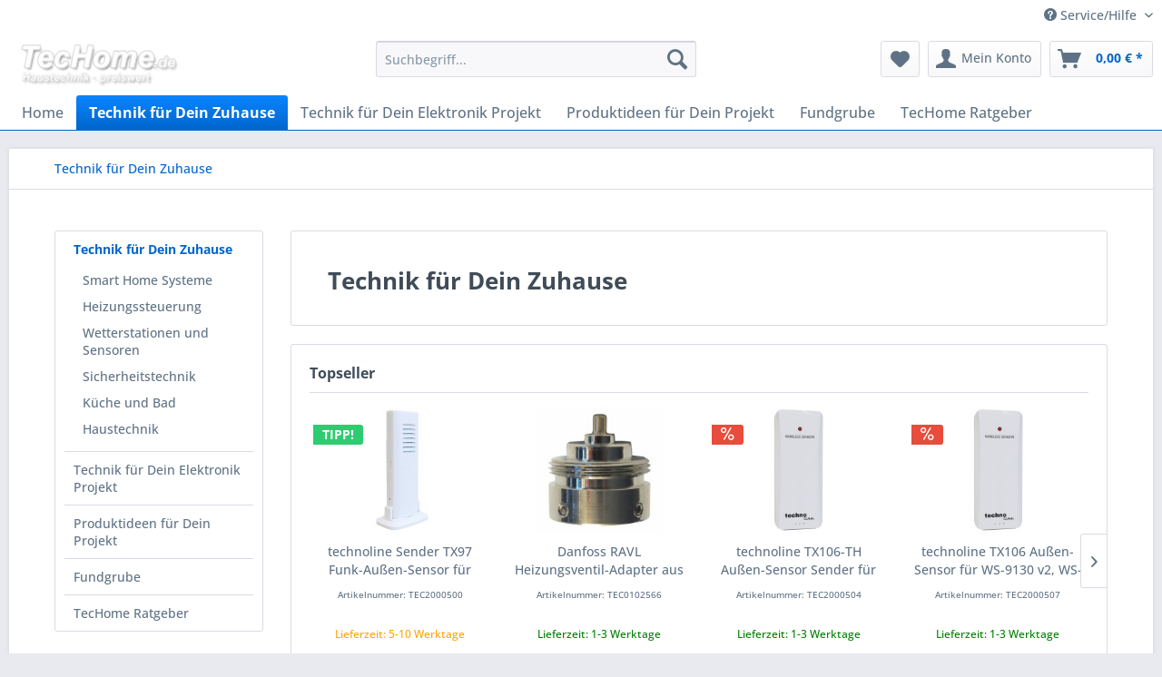

--- FILE ---
content_type: text/html; charset=UTF-8
request_url: https://techome24.de/technik-fuer-dein-zuhause/
body_size: 23597
content:
<!DOCTYPE html> <html class="no-js" lang="de" itemscope="itemscope" itemtype="https://schema.org/WebPage"> <head>  <script src="https://consenttool.haendlerbund.de/app.js?apiKey=9a18e7065895f848becd7923fda56793a19832264170c989&amp;domain=3098a6c" referrerpolicy="origin"></script>  <meta charset="utf-8"> <meta name="author" content="TecHome Computer GmbH" /> <meta name="robots" content="index,follow" /> <meta name="revisit-after" content="15 days" /> <meta name="keywords" content="" /> <meta name="description" content="Finde hier Smart Home, Befestigen ohne Bohren und Außensensoren und vieles mehr" /> <meta property="og:type" content="product.group" /> <meta property="og:site_name" content="TecHome24" /> <meta property="og:title" content="Technik für Dein Zuhause" /> <meta property="og:description" content="Finde hier Smart Home, Befestigen ohne Bohren und Außensensoren und vieles mehr" /> <meta name="twitter:card" content="product" /> <meta name="twitter:site" content="TecHome24" /> <meta name="twitter:title" content="Technik für Dein Zuhause" /> <meta name="twitter:description" content="Finde hier Smart Home, Befestigen ohne Bohren und Außensensoren und vieles mehr" /> <meta property="og:image" content="https://techome24.de/media/image/d1/11/8f/company_logobJtpkhfEX1iG2.png" /> <meta name="twitter:image" content="https://techome24.de/media/image/d1/11/8f/company_logobJtpkhfEX1iG2.png" /> <meta itemprop="copyrightHolder" content="TecHome24" /> <meta itemprop="copyrightYear" content="2021" /> <meta itemprop="isFamilyFriendly" content="True" /> <meta itemprop="image" content="https://techome24.de/media/image/d1/11/8f/company_logobJtpkhfEX1iG2.png" /> <meta name="viewport" content="width=device-width, initial-scale=1.0"> <meta name="mobile-web-app-capable" content="yes"> <meta name="apple-mobile-web-app-title" content="TecHome24"> <meta name="apple-mobile-web-app-capable" content="yes"> <meta name="apple-mobile-web-app-status-bar-style" content="default"> <link rel="apple-touch-icon-precomposed" href="/themes/Frontend/Responsive/frontend/_public/src/img/apple-touch-icon-precomposed.png"> <link rel="shortcut icon" href="https://techome24.de/media/unknown/d9/0c/f4/favicon.ico"> <meta name="msapplication-navbutton-color" content="#0066cc" /> <meta name="application-name" content="TecHome24" /> <meta name="msapplication-starturl" content="https://techome24.de/" /> <meta name="msapplication-window" content="width=1024;height=768" /> <meta name="msapplication-TileImage" content="/themes/Frontend/Responsive/frontend/_public/src/img/win-tile-image.png"> <meta name="msapplication-TileColor" content="#0066cc"> <meta name="theme-color" content="#0066cc" /> <link rel="canonical" href="https://techome24.de/technik-fuer-dein-zuhause/"/> <title itemprop="name">Technik für Dein Zuhause | TecHome24</title> <link href="/web/cache/1725456013_75cc7386f14347ab5eaca1ccb3195957.css" media="all" rel="stylesheet" type="text/css" /> <script>
dataLayer = window.dataLayer || [];
// Clear the previous ecommerce object
dataLayer.push({ ecommerce: null });
// Push regular datalayer
dataLayer.push ({"pageTitle":"Technik f\u00fcr Dein Zuhause | TecHome24","pageCategory":"Listing","pageSubCategory":"","pageCategoryID":13,"productCategoryPath":"Technik f\u00fcr Dein Zuhause","pageSubCategoryID":"","pageCountryCode":"de_DE","pageLanguageCode":"de","pageVersion":1,"pageTestVariation":"1","pageValue":1,"pageAttributes":"1","productID":"","productStyleID":"","productEAN":"","productName":"","productPrice":"","productCategory":"Technik f\u00fcr Dein Zuhause","productCurrency":"","productColor":"","productRealColor":""});
// Push new GA4 tags
dataLayer.push({"event":"view_item_list","ecommerce":{"item_list_name":"Category","item_list_id":"Technik f\u00fcr Dein Zuhause","items":[{"item_name":"technoline WD-2100 Internet Wetterstation mit 4-Tage Wettervorhersage inkl. TX205DTH Au\u00dfensensor","item_id":"TEC2000510","item_brand":"technoline","price":44.95,"index":0,"quantity":1,"item_list_name":"Category","item_list_id":"Technik f\u00fcr Dein Zuhause"},{"item_name":"technoline WS7005 Digital Thermometer Hygrometer","item_id":"TEC0096593","item_brand":"technoline","price":7,"index":1,"quantity":1,"item_list_name":"Category","item_list_id":"Technik f\u00fcr Dein Zuhause"},{"item_name":"technoline TX106 Au\u00dfen-Sensor f\u00fcr WS-9130 v2, WS-9140 v2 (ab Modelljahr 2022)","item_id":"TEC2000507","item_brand":"technoline","price":14.95,"index":2,"quantity":1,"item_list_name":"Category","item_list_id":"Technik f\u00fcr Dein Zuhause"},{"item_name":"Homematic IP Schnittstelle f\u00fcr digitale Stromz\u00e4hler, HmIP-ESI-LED, Smart Home","item_id":"TEC0160256","item_brand":"homematic IP","price":79.95,"index":3,"quantity":1,"item_list_name":"Category","item_list_id":"Technik f\u00fcr Dein Zuhause"},{"item_name":"Homematic IP Schnittstelle f\u00fcr Gasz\u00e4hler, HmIP-ESI-GAS, Smart Home","item_id":"TEC0160253","item_brand":"homematic IP","price":79.95,"index":4,"quantity":1,"item_list_name":"Category","item_list_id":"Technik f\u00fcr Dein Zuhause"},{"item_name":"technoline TX106-TH Au\u00dfen-Sensor Sender f\u00fcr WS-9218, WS-9040 v2 (ab Modelljahr 2022)","item_id":"TEC2000504","item_brand":"technoline","price":17.95,"index":5,"quantity":1,"item_list_name":"Category","item_list_id":"Technik f\u00fcr Dein Zuhause"},{"item_name":"Homematic IP Schnittstelle f\u00fcr digitale Stromz\u00e4hler \/ Smart Meter, HmIP-ESI-IEC","item_id":"TEC0159672","item_brand":"homematic IP","price":79.95,"index":6,"quantity":1,"item_list_name":"Category","item_list_id":"Technik f\u00fcr Dein Zuhause"},{"item_name":"technoline WA 3050 Thermo-Hygrometer analog","item_id":"TEC2000505","item_brand":"technoline","price":17.95,"index":7,"quantity":1,"item_list_name":"Category","item_list_id":"Technik f\u00fcr Dein Zuhause"},{"item_name":"Homematic IP Ersatz-Netzteil f\u00fcr Homematic IP Access Point","item_id":"TEC0157208","item_brand":"homematic IP","price":7.95,"index":8,"quantity":1,"item_list_name":"Category","item_list_id":"Technik f\u00fcr Dein Zuhause"},{"item_name":"Homematic IP Ersatz-Netzteil f\u00fcr Smart Home Zentrale CCU3","item_id":"TEC0157210","item_brand":"homematic IP","price":9.95,"index":9,"quantity":1,"item_list_name":"Category","item_list_id":"Technik f\u00fcr Dein Zuhause"},{"item_name":"Homematic IP Ersatz-microSD-Speicherkarte f\u00fcr CCU3, inkl. CCU3-Werkssoftware","item_id":"TEC0157234","item_brand":"homematic IP","price":10,"index":10,"quantity":1,"item_list_name":"Category","item_list_id":"Technik f\u00fcr Dein Zuhause"},{"item_name":"technoline Sender TX97-TH Funk-Au\u00dfen-Sensor f\u00fcr WS 6440 6445 7019 9118 6720 6810 6812 6815 6820 6825 6830 6832 WD-3050","item_id":"TEC2000499","item_brand":"technoline","price":18.29,"index":11,"quantity":1,"item_list_name":"Category","item_list_id":"Technik f\u00fcr Dein Zuhause"},{"item_name":"technoline TX206 Au\u00dfen-Sensor Sender f\u00fcr WS-6448, WS-9548","item_id":"TEC2000503","item_brand":"technoline","price":17.95,"index":12,"quantity":1,"item_list_name":"Category","item_list_id":"Technik f\u00fcr Dein Zuhause"},{"item_name":"technoline Sender TX97 Funk-Au\u00dfen-Sensor f\u00fcr WS9118, WS6720, WS6810 (ab 11N13), WS-6820 (ab 11N13), WS-6830 (ab 11N13)","item_id":"TEC2000500","item_brand":"technoline","price":16.95,"index":13,"quantity":1,"item_list_name":"Category","item_list_id":"Technik f\u00fcr Dein Zuhause"},{"item_name":"technoline TX190 Kombi-Au\u00dfen-Sensor f\u00fcr WS-1900, Windgeschwindig Windrichtung Niederschlagsmenge Temperatur Luftfeuchtig","item_id":"TEC2000502","item_brand":"technoline","price":69.95,"index":14,"quantity":1,"item_list_name":"Category","item_list_id":"Technik f\u00fcr Dein Zuhause"},{"item_name":"Homematic IP Smart Home Schalt-Mess-Steckdose HmIP-PSM-2","item_id":"TEC0157337","item_brand":"eQ3 \/ ELV","price":57.44,"index":15,"quantity":1,"item_list_name":"Category","item_list_id":"Technik f\u00fcr Dein Zuhause"},{"item_name":"technoline WD 1300 WetterDirect Wetterstation inkl. TX38WD-IT Au\u00dfensensor, Wettervorhersage f\u00fcr 3 Tage","item_id":"TEC2000497","item_brand":"technoline","price":39.95,"index":16,"quantity":1,"item_list_name":"Category","item_list_id":"Technik f\u00fcr Dein Zuhause"},{"item_name":"technoline WS 6760 Wetterstation inkl. Au\u00dfensensor TX70DTH, Mondphasen, Luftdruck, Hochglanz-Optik, schwarz","item_id":"TEC0119077","item_brand":"technoline","price":32.95,"index":17,"quantity":1,"item_list_name":"Category","item_list_id":"Technik f\u00fcr Dein Zuhause"},{"item_name":"Herz, Comap, Markaryd, SAM, Slovarm, TA MMA, Remagg Heizungsventil-Adapter mit M28 x 1,5mm Anschlu\u00dfgewinde","item_id":"TEC0076030","item_brand":"eQ3 \/ ELV","price":7.99,"index":18,"quantity":1,"item_list_name":"Category","item_list_id":"Technik f\u00fcr Dein Zuhause"},{"item_name":"tesa Powerstrips Small","item_id":"TEC0114919","item_brand":"tesa","price":4.54,"index":19,"quantity":1,"item_list_name":"Category","item_list_id":"Technik f\u00fcr Dein Zuhause"},{"item_name":"technoline Funk-Poolthermometer WS-9069-IT Temperaturstation, Wassertemperatur, Funkuhr","item_id":"TEC2000493","item_brand":"technoline","price":59.95,"index":20,"quantity":1,"item_list_name":"Category","item_list_id":"Technik f\u00fcr Dein Zuhause"},{"item_name":"Salter SVDR 9500 Handwaage Gep\u00e4ckwaage","item_id":"TEC0082707","item_brand":"SALTER","price":8,"index":21,"quantity":1,"item_list_name":"Category","item_list_id":"Technik f\u00fcr Dein Zuhause"},{"item_name":"Grothe Taster Protact Aluminium 62061","item_id":"TEC0095144","item_brand":"Grothe","price":8,"index":22,"quantity":1,"item_list_name":"Category","item_list_id":"Technik f\u00fcr Dein Zuhause"},{"item_name":"Grothe Taster Protact Aluminium 62045","item_id":"TEC0095142","item_brand":"Grothe","price":5,"index":23,"quantity":1,"item_list_name":"Category","item_list_id":"Technik f\u00fcr Dein Zuhause"}]}});
// Push Remarketing tags
function gtag(){dataLayer.push(arguments);}
gtag('consent', 'default', {
ad_storage: 'denied',
analytics_storage: 'denied',
ad_user_data: 'denied',
ad_personalization: 'denied',
wait_for_update: 500,
});
</script> <script>(function(w,d,s,l,i){w[l]=w[l]||[];w[l].push({'gtm.start':
new Date().getTime(),event:'gtm.js'});var f=d.getElementsByTagName(s)[0],
j=d.createElement(s),dl=l!='dataLayer'?'&l='+l:'';j.async=true;j.src=
'https://www.googletagmanager.com/gtm.js?id='+i+dl;f.parentNode.insertBefore(j,f);
})(window,document,'script','dataLayer','GTM-K72NBJB');</script> </head> <body class=" is--ctl-listing is--act-index gtm-google-consentmode-active " >  <noscript> <iframe src="https://www.googletagmanager.com/ns.html?id=GTM-K72NBJB" height="0" width="0" style="display:none;visibility:hidden"> </iframe> </noscript>  <div data-paypalUnifiedMetaDataContainer="true" data-paypalUnifiedRestoreOrderNumberUrl="https://techome24.de/widgets/PaypalUnifiedOrderNumber/restoreOrderNumber" class="is--hidden"> </div> <div class="page-wrap"> <noscript class="noscript-main"> <div class="alert is--warning"> <div class="alert--icon"> <i class="icon--element icon--warning"></i> </div> <div class="alert--content"> Um TecHome24 in vollem Umfang nutzen zu k&ouml;nnen, empfehlen wir Ihnen Javascript in Ihrem Browser zu aktiveren. </div> </div> </noscript> <header class="header-main"> <div class="top-bar"> <div class="container block-group"> <nav class="top-bar--navigation block" role="menubar">   <div class="navigation--entry entry--compare is--hidden" role="menuitem" aria-haspopup="true" data-drop-down-menu="true">   </div> <div class="navigation--entry entry--service has--drop-down" role="menuitem" aria-haspopup="true" data-drop-down-menu="true"> <i class="icon--service"></i> Service/Hilfe <ul class="service--list is--rounded" role="menu"> <li class="service--entry" role="menuitem"> <a class="service--link" href="https://techome24.de/batterieentsorgung" title="Batterieentsorgung" > Batterieentsorgung </a> </li> <li class="service--entry" role="menuitem"> <a class="service--link" href="https://techome24.de/techome-kontaktformular" title="Kontakt" target="_self"> Kontakt </a> </li> <li class="service--entry" role="menuitem"> <a class="service--link" href="https://techome24.de/versand-und-zahlungsbedingungen" title="Versand und Zahlungsbedingungen" > Versand und Zahlungsbedingungen </a> </li> <li class="service--entry" role="menuitem"> <a class="service--link" href="https://techome24.de/widerrufsrecht" title="Widerrufsrecht" > Widerrufsrecht </a> </li> <li class="service--entry" role="menuitem"> <a class="service--link" href="https://techome24.de/datenschutz" title="Datenschutz" > Datenschutz </a> </li> <li class="service--entry" role="menuitem"> <a class="service--link" href="https://techome24.de/agb" title="AGB" > AGB </a> </li> <li class="service--entry" role="menuitem"> <a class="service--link" href="https://techome24.de/impressum" title="Impressum" > Impressum </a> </li> </ul> </div> </nav> </div> </div> <div class="container header--navigation"> <div class="logo-main block-group" role="banner"> <div class="logo--shop block"> <a class="logo--link" href="https://techome24.de/" title="TecHome24 - zur Startseite wechseln"> <picture> <source srcset="https://techome24.de/media/image/d1/11/8f/company_logobJtpkhfEX1iG2.png" media="(min-width: 78.75em)"> <source srcset="https://techome24.de/media/image/d1/11/8f/company_logobJtpkhfEX1iG2.png" media="(min-width: 64em)"> <source srcset="https://techome24.de/media/image/d1/11/8f/company_logobJtpkhfEX1iG2.png" media="(min-width: 48em)"> <img srcset="https://techome24.de/media/image/d1/11/8f/company_logobJtpkhfEX1iG2.png" alt="TecHome24 - zur Startseite wechseln" /> </picture> </a> </div> </div> <nav class="shop--navigation block-group"> <ul class="navigation--list block-group" role="menubar"> <li class="navigation--entry entry--menu-left" role="menuitem"> <a class="entry--link entry--trigger btn is--icon-left" href="#offcanvas--left" data-offcanvas="true" data-offCanvasSelector=".sidebar-main" aria-label="Menü"> <i class="icon--menu"></i> Menü </a> </li> <li class="navigation--entry entry--search" role="menuitem" data-search="true" aria-haspopup="true" data-minLength="3"> <a class="btn entry--link entry--trigger" href="#show-hide--search" title="Suche anzeigen / schließen" aria-label="Suche anzeigen / schließen"> <i class="icon--search"></i> <span class="search--display">Suchen</span> </a> <form action="/search" method="get" class="main-search--form"> <input type="search" name="sSearch" aria-label="Suchbegriff..." class="main-search--field" autocomplete="off" autocapitalize="off" placeholder="Suchbegriff..." maxlength="30" /> <button type="submit" class="main-search--button" aria-label="Suchen"> <i class="icon--search"></i> <span class="main-search--text">Suchen</span> </button> <div class="form--ajax-loader">&nbsp;</div> </form> <div id="search-template-advanced" class="main-search--results oss-hidden oss-hide-modules oss-hide-products" data-resultitemselector=".oss-item, .oss-product" > <ul class="results--list block-group"> <div id="oss-modules"> <li id="oss-module-category" class="oss-module"> <span class="module-label label">Kategorien</span> <ul> <script type="text/x-jqote-template" class="module-loop">
<li class="oss-item">
<a class="block-group" href="https://techome24.de/<%= this.link %>">
<% if(this.metaData.supplierImage) { %>
<div class="item-img">
<img src="https://techome24.de/<%= this.metaData.supplierImage %>">
</div>
<% } %>
<div class="item-text">
<span class="value"><%= this.value %></span>
<% if(this.metaData.productCount) { %>
<span class="count">(<%= this.metaData.productCount %>)</span>
<% } %>
</div>
</a>
</li>
</script> <div class="module-no-result"> <li class="list--entry entry--no-results result--item">Keine Kategorien gefunden.</li> </div> </ul> </li> <li id="oss-module-supplier" class="oss-module"> <span class="module-label label">Hersteller</span> <ul> <script type="text/x-jqote-template" class="module-loop">
<li class="oss-item">
<a class="block-group" href="https://techome24.de/<%= this.link %>">
<% if(this.metaData.supplierImage) { %>
<div class="item-img">
<img src="https://techome24.de/<%= this.metaData.supplierImage %>">
</div>
<% } %>
<div class="item-text">
<span class="value"><%= this.value %></span>
<% if(this.metaData.productCount) { %>
<span class="count">(<%= this.metaData.productCount %>)</span>
<% } %>
</div>
</a>
</li>
</script> <div class="module-no-result"> <li class="list--entry entry--no-results result--item">Keine Hersteller gefunden.</li> </div> </ul> </li> <li id="oss-module-site" class="oss-module"> <span class="module-label label">Shopseiten</span> <ul> <script type="text/x-jqote-template" class="module-loop">
<li class="oss-item">
<a class="block-group" href="https://techome24.de/<%= this.link %>">
<% if(this.metaData.supplierImage) { %>
<div class="item-img">
<img src="https://techome24.de/<%= this.metaData.supplierImage %>">
</div>
<% } %>
<div class="item-text">
<span class="value"><%= this.value %></span>
<% if(this.metaData.productCount) { %>
<span class="count">(<%= this.metaData.productCount %>)</span>
<% } %>
</div>
</a>
</li>
</script> <div class="module-no-result"> <li class="list--entry entry--no-results result--item">Keine Shopseiten gefunden.</li> </div> </ul> </li> </div> <li id="oss-products"> <span class="products-label label">Produkte</span> <script type="text/x-jqote-template" id="oss-products-template">
<ul>
<% if(this.items.length === 0) { %>
<li class="list--entry entry--no-results result--item">Keine Produkte gefunden.</li>
<% } else { %>
<% for(i=0;i<this.items.length;i++) { %>
<li class="oss-product">
<a class="block-group" href="https://techome24.de/<%= this.items[i].productLink %>">
<span class="entry--media block">
<% if(this.items[i].productImage.sourceSet) { %>
<img src="https://techome24.de/<%= this.items[i].productImage.source %>" srcset="<%= this.items[i].productImage.sourceSet %>"/>
<% } else { %>
<img src="https://techome24.de/<%= this.items[i].productImage.source %>"/>
<% } %>
</span>
<span class="entry--price<% if(this.items[i].productPseudoPrice) { %> has-pseudo<% } %> block">
<% if(this.items[i].productPseudoPrice) { %>
<span class="price--pseudo">
UVP**
<%= this.items[i].productPseudoPrice %>
*
</span>
<% } %>
<span class="price--default">
<%= this.items[i].productPrice %>
*
</span>
</span>
<div class="product-advanced block">
<span class="entry--name">
<%= this.items[i].productName %>
</span>
<span class="entry--supplier">
<%= this.items[i].productSupplier %>
</span>
<% if(this.items[i].productRating) { %>
<span class="entry--rating">
<%= this.getRating(i) %>
</span>
<% } %>
<span class="entry--labels">
<% if(this.items[i].productPseudoPrice) { %>
<span class="label label-sale"></span>
<% } %>
<% if(this.items[i].isTopSeller) { %>
<span class="label label-topseller">Topseller</span>
<% } %>
<% if(this.items[i].isNewComer) { %>
<span class="label label-new">NEU</span>
<% } %>
</span>
</div>
</a>
</li>
<% } %>
<li class="oss-item oss-products-total">
<a class="block-group" href="/search?sSearch=<%= this.searchTerm %>">
<span class="oss-total-label">
<i class="icon--arrow-right"></i>
Alle Ergebnisse anzeigen
</span>
<span class="oss-total-count">
<%= this.total %> Treffer
</span>
</a>
</li>
<% } %>
</ul>
</script> </li> </ul> </div> </li>  <li class="navigation--entry entry--notepad" role="menuitem"> <a href="https://techome24.de/note" title="Merkzettel" aria-label="Merkzettel" class="btn"> <i class="icon--heart"></i> </a> </li> <li class="navigation--entry entry--account with-slt" role="menuitem" data-offcanvas="true" data-offCanvasSelector=".account--dropdown-navigation"> <a href="https://techome24.de/account" title="Mein Konto" aria-label="Mein Konto" class="btn is--icon-left entry--link account--link"> <i class="icon--account"></i> <span class="account--display"> Mein Konto </span> </a> <div class="account--dropdown-navigation"> <div class="navigation--smartphone"> <div class="entry--close-off-canvas"> <a href="#close-account-menu" class="account--close-off-canvas" title="Menü schließen" aria-label="Menü schließen"> Menü schließen <i class="icon--arrow-right"></i> </a> </div> </div> <div class="account--menu is--rounded is--personalized"> <span class="navigation--headline"> Mein Konto </span> <div class="account--menu-container"> <ul class="sidebar--navigation navigation--list is--level0 show--active-items"> <li class="navigation--entry"> <span class="navigation--signin"> <a href="https://techome24.de/account#hide-registration" class="blocked--link btn is--primary navigation--signin-btn" data-collapseTarget="#registration" data-action="close"> Anmelden </a> <span class="navigation--register"> oder <a href="https://techome24.de/account#show-registration" class="blocked--link" data-collapseTarget="#registration" data-action="open"> registrieren </a> </span> </span> </li> <li class="navigation--entry"> <a href="https://techome24.de/account" title="Übersicht" class="navigation--link"> Übersicht </a> </li> <li class="navigation--entry"> <a href="https://techome24.de/account/profile" title="Persönliche Daten" class="navigation--link" rel="nofollow"> Persönliche Daten </a> </li> <li class="navigation--entry"> <a href="https://techome24.de/address/index/sidebar/" title="Adressen" class="navigation--link" rel="nofollow"> Adressen </a> </li> <li class="navigation--entry"> <a href="https://techome24.de/account/payment" title="Zahlungsarten" class="navigation--link" rel="nofollow"> Zahlungsarten </a> </li> <li class="navigation--entry"> <a href="https://techome24.de/account/orders" title="Bestellungen" class="navigation--link" rel="nofollow"> Bestellungen </a> </li> <li class="navigation--entry"> <a href="https://techome24.de/account/downloads" title="Sofortdownloads" class="navigation--link" rel="nofollow"> Sofortdownloads </a> </li> <li class="navigation--entry"> <a href="https://techome24.de/note" title="Merkzettel" class="navigation--link" rel="nofollow"> Merkzettel </a> </li> </ul> </div> </div> </div> </li> <li class="navigation--entry entry--cart" role="menuitem"> <a class="btn is--icon-left cart--link" href="https://techome24.de/checkout/cart" title="Warenkorb" aria-label="Warenkorb"> <span class="cart--display"> Warenkorb </span> <span class="badge is--primary is--minimal cart--quantity is--hidden">0</span> <i class="icon--basket"></i> <span class="cart--amount"> 0,00&nbsp;&euro; * </span> </a> <div class="ajax-loader">&nbsp;</div> </li>  </ul> </nav> <div class="container--ajax-cart" data-collapse-cart="true" data-displayMode="offcanvas"></div> </div> </header> <nav class="navigation-main"> <div class="container" data-menu-scroller="true" data-listSelector=".navigation--list.container" data-viewPortSelector=".navigation--list-wrapper"> <div class="navigation--list-wrapper"> <ul class="navigation--list container" role="menubar" itemscope="itemscope" itemtype="https://schema.org/SiteNavigationElement"> <li class="navigation--entry is--home" role="menuitem"><a class="navigation--link is--first" href="https://techome24.de/" title="Home" aria-label="Home" itemprop="url"><span itemprop="name">Home</span></a></li><li class="navigation--entry is--active" role="menuitem"><a class="navigation--link is--active" href="https://techome24.de/technik-fuer-dein-zuhause/" title="Technik für Dein Zuhause" aria-label="Technik für Dein Zuhause" itemprop="url"><span itemprop="name">Technik für Dein Zuhause</span></a></li><li class="navigation--entry" role="menuitem"><a class="navigation--link" href="https://techome24.de/technik-fuer-dein-elektronik-projekt/" title="Technik für Dein Elektronik Projekt" aria-label="Technik für Dein Elektronik Projekt" itemprop="url"><span itemprop="name">Technik für Dein Elektronik Projekt</span></a></li><li class="navigation--entry" role="menuitem"><a class="navigation--link" href="https://techome24.de/produktideen-fuer-dein-projekt/" title="Produktideen für Dein Projekt" aria-label="Produktideen für Dein Projekt" itemprop="url"><span itemprop="name">Produktideen für Dein Projekt</span></a></li><li class="navigation--entry" role="menuitem"><a class="navigation--link" href="https://techome24.de/fundgrube/" title="Fundgrube" aria-label="Fundgrube" itemprop="url"><span itemprop="name">Fundgrube</span></a></li><li class="navigation--entry" role="menuitem"><a class="navigation--link" href="https://techome24.de/techome-ratgeber/" title="TecHome Ratgeber" aria-label="TecHome Ratgeber" itemprop="url"><span itemprop="name">TecHome Ratgeber</span></a></li> </ul> </div> <div class="advanced-menu" data-advanced-menu="true" data-hoverDelay="250"> <div class="menu--container"> <div class="button-container"> <a href="https://techome24.de/technik-fuer-dein-zuhause/" class="button--category" aria-label="Zur Kategorie Technik für Dein Zuhause" title="Zur Kategorie Technik für Dein Zuhause"> <i class="icon--arrow-right"></i> Zur Kategorie Technik für Dein Zuhause </a> <span class="button--close"> <i class="icon--cross"></i> </span> </div> <div class="content--wrapper has--content has--teaser"> <ul class="menu--list menu--level-0 columns--2" style="width: 50%;"> <li class="menu--list-item item--level-0" style="width: 100%"> <a href="https://techome24.de/technik-fuer-dein-zuhause/smart-home-systeme/" class="menu--list-item-link" aria-label="Smart Home Systeme" title="Smart Home Systeme">Smart Home Systeme</a> <ul class="menu--list menu--level-1 columns--2"> <li class="menu--list-item item--level-1"> <a href="https://techome24.de/technik-fuer-dein-zuhause/smart-home-systeme/homematic/" class="menu--list-item-link" aria-label="HomeMatic" title="HomeMatic">HomeMatic</a> </li> <li class="menu--list-item item--level-1"> <a href="https://techome24.de/technik-fuer-dein-zuhause/smart-home-systeme/homematic-ip/" class="menu--list-item-link" aria-label="HomeMatic IP" title="HomeMatic IP">HomeMatic IP</a> </li> </ul> </li> <li class="menu--list-item item--level-0" style="width: 100%"> <a href="https://techome24.de/technik-fuer-dein-zuhause/heizungssteuerung/" class="menu--list-item-link" aria-label="Heizungssteuerung" title="Heizungssteuerung">Heizungssteuerung</a> <ul class="menu--list menu--level-1 columns--2"> <li class="menu--list-item item--level-1"> <a href="https://techome24.de/technik-fuer-dein-zuhause/heizungssteuerung/homematic-ip-serie/" class="menu--list-item-link" aria-label="HomeMatic IP Serie" title="HomeMatic IP Serie">HomeMatic IP Serie</a> </li> <li class="menu--list-item item--level-1"> <a href="https://techome24.de/technik-fuer-dein-zuhause/heizungssteuerung/universal-und-wand-thermostate/" class="menu--list-item-link" aria-label="Universal- und Wand-Thermostate" title="Universal- und Wand-Thermostate">Universal- und Wand-Thermostate</a> </li> <li class="menu--list-item item--level-1"> <a href="https://techome24.de/technik-fuer-dein-zuhause/heizungssteuerung/heizungsventiladapter/" class="menu--list-item-link" aria-label="Heizungsventiladapter" title="Heizungsventiladapter">Heizungsventiladapter</a> </li> </ul> </li> <li class="menu--list-item item--level-0" style="width: 100%"> <a href="https://techome24.de/technik-fuer-dein-zuhause/wetterstationen-und-sensoren/" class="menu--list-item-link" aria-label="Wetterstationen und Sensoren" title="Wetterstationen und Sensoren">Wetterstationen und Sensoren</a> <ul class="menu--list menu--level-1 columns--2"> <li class="menu--list-item item--level-1"> <a href="https://techome24.de/technik-fuer-dein-zuhause/wetterstationen-und-sensoren/wetterstationen/" class="menu--list-item-link" aria-label="Wetterstationen" title="Wetterstationen">Wetterstationen</a> </li> <li class="menu--list-item item--level-1"> <a href="https://techome24.de/technik-fuer-dein-zuhause/wetterstationen-und-sensoren/thermometer-und-hygrometer/" class="menu--list-item-link" aria-label="Thermometer und Hygrometer" title="Thermometer und Hygrometer">Thermometer und Hygrometer</a> </li> <li class="menu--list-item item--level-1"> <a href="https://techome24.de/technik-fuer-dein-zuhause/wetterstationen-und-sensoren/umweltmessgeraete/" class="menu--list-item-link" aria-label="Umweltmessgeräte" title="Umweltmessgeräte">Umweltmessgeräte</a> </li> <li class="menu--list-item item--level-1"> <a href="https://techome24.de/technik-fuer-dein-zuhause/wetterstationen-und-sensoren/zusatz-oder-ersatz-aussen-sensoren/" class="menu--list-item-link" aria-label="Zusatz oder Ersatz Außen-Sensoren" title="Zusatz oder Ersatz Außen-Sensoren">Zusatz oder Ersatz Außen-Sensoren</a> </li> </ul> </li> <li class="menu--list-item item--level-0" style="width: 100%"> <a href="https://techome24.de/technik-fuer-dein-zuhause/sicherheitstechnik/" class="menu--list-item-link" aria-label="Sicherheitstechnik" title="Sicherheitstechnik">Sicherheitstechnik</a> <ul class="menu--list menu--level-1 columns--2"> <li class="menu--list-item item--level-1"> <a href="https://techome24.de/technik-fuer-dein-zuhause/sicherheitstechnik/codeschloesser-und-zubehoer/" class="menu--list-item-link" aria-label="Codeschlösser und Zubehör" title="Codeschlösser und Zubehör">Codeschlösser und Zubehör</a> </li> <li class="menu--list-item item--level-1"> <a href="https://techome24.de/technik-fuer-dein-zuhause/sicherheitstechnik/alarmanlagen-und-zubehoer/" class="menu--list-item-link" aria-label="Alarmanlagen und Zubehör" title="Alarmanlagen und Zubehör">Alarmanlagen und Zubehör</a> </li> </ul> </li> <li class="menu--list-item item--level-0" style="width: 100%"> <a href="https://techome24.de/technik-fuer-dein-zuhause/kueche-und-bad/" class="menu--list-item-link" aria-label="Küche und Bad" title="Küche und Bad">Küche und Bad</a> <ul class="menu--list menu--level-1 columns--2"> <li class="menu--list-item item--level-1"> <a href="https://techome24.de/technik-fuer-dein-zuhause/kueche-und-bad/wenko-power-loc-serie/" class="menu--list-item-link" aria-label="Wenko Power-Loc Serie" title="Wenko Power-Loc Serie">Wenko Power-Loc Serie</a> </li> <li class="menu--list-item item--level-1"> <a href="https://techome24.de/technik-fuer-dein-zuhause/kueche-und-bad/wenko-vakuum-loc-serie/" class="menu--list-item-link" aria-label="Wenko Vakuum-Loc Serie" title="Wenko Vakuum-Loc Serie">Wenko Vakuum-Loc Serie</a> </li> <li class="menu--list-item item--level-1"> <a href="https://techome24.de/technik-fuer-dein-zuhause/kueche-und-bad/wenko-bad-premium-serie/" class="menu--list-item-link" aria-label="Wenko Bad Premium Serie" title="Wenko Bad Premium Serie">Wenko Bad Premium Serie</a> </li> <li class="menu--list-item item--level-1"> <a href="https://techome24.de/technik-fuer-dein-zuhause/kueche-und-bad/wenko-kueche-premium-serie/" class="menu--list-item-link" aria-label="Wenko Küche Premium Serie" title="Wenko Küche Premium Serie">Wenko Küche Premium Serie</a> </li> </ul> </li> <li class="menu--list-item item--level-0" style="width: 100%"> <a href="https://techome24.de/technik-fuer-dein-zuhause/haustechnik/" class="menu--list-item-link" aria-label="Haustechnik" title="Haustechnik">Haustechnik</a> <ul class="menu--list menu--level-1 columns--2"> <li class="menu--list-item item--level-1"> <a href="https://techome24.de/technik-fuer-dein-zuhause/haustechnik/energiekostenmessgeraete/" class="menu--list-item-link" aria-label="Energiekostenmessgeräte" title="Energiekostenmessgeräte">Energiekostenmessgeräte</a> </li> <li class="menu--list-item item--level-1"> <a href="https://techome24.de/technik-fuer-dein-zuhause/haustechnik/luftentfeuchter-luftreiniger-raumklima/" class="menu--list-item-link" aria-label="Luftentfeuchter / Luftreiniger / Raumklima" title="Luftentfeuchter / Luftreiniger / Raumklima">Luftentfeuchter / Luftreiniger / Raumklima</a> </li> <li class="menu--list-item item--level-1"> <a href="https://techome24.de/technik-fuer-dein-zuhause/haustechnik/elektroinstallation/" class="menu--list-item-link" aria-label="Elektroinstallation" title="Elektroinstallation">Elektroinstallation</a> </li> </ul> </li> </ul> <div class="menu--delimiter" style="right: 50%;"></div> <div class="menu--teaser" style="width: 50%;"> <div class="teaser--headline">Technik für Dein Zuhause</div> </div> </div> </div> <div class="menu--container"> <div class="button-container"> <a href="https://techome24.de/technik-fuer-dein-elektronik-projekt/" class="button--category" aria-label="Zur Kategorie Technik für Dein Elektronik Projekt" title="Zur Kategorie Technik für Dein Elektronik Projekt"> <i class="icon--arrow-right"></i> Zur Kategorie Technik für Dein Elektronik Projekt </a> <span class="button--close"> <i class="icon--cross"></i> </span> </div> <div class="content--wrapper has--content has--teaser"> <ul class="menu--list menu--level-0 columns--2" style="width: 50%;"> <li class="menu--list-item item--level-0" style="width: 100%"> <a href="https://techome24.de/technik-fuer-dein-elektronik-projekt/elektronik-bausaetze/" class="menu--list-item-link" aria-label="Elektronik Bausätze" title="Elektronik Bausätze">Elektronik Bausätze</a> <ul class="menu--list menu--level-1 columns--2"> <li class="menu--list-item item--level-1"> <a href="https://techome24.de/technik-fuer-dein-elektronik-projekt/elektronik-bausaetze/messtechnik/" class="menu--list-item-link" aria-label="Messtechnik" title="Messtechnik">Messtechnik</a> </li> <li class="menu--list-item item--level-1"> <a href="https://techome24.de/technik-fuer-dein-elektronik-projekt/elektronik-bausaetze/haustechnik/" class="menu--list-item-link" aria-label="Haustechnik" title="Haustechnik">Haustechnik</a> </li> </ul> </li> <li class="menu--list-item item--level-0" style="width: 100%"> <a href="https://techome24.de/technik-fuer-dein-elektronik-projekt/stromversorgung/" class="menu--list-item-link" aria-label="Stromversorgung" title="Stromversorgung">Stromversorgung</a> <ul class="menu--list menu--level-1 columns--2"> <li class="menu--list-item item--level-1"> <a href="https://techome24.de/technik-fuer-dein-elektronik-projekt/stromversorgung/batterien/" class="menu--list-item-link" aria-label="Batterien" title="Batterien">Batterien</a> </li> <li class="menu--list-item item--level-1"> <a href="https://techome24.de/technik-fuer-dein-elektronik-projekt/stromversorgung/akkus/" class="menu--list-item-link" aria-label="Akkus" title="Akkus">Akkus</a> </li> <li class="menu--list-item item--level-1"> <a href="https://techome24.de/technik-fuer-dein-elektronik-projekt/stromversorgung/netzteile-ladegeraete/" class="menu--list-item-link" aria-label="Netzteile / Ladegeräte" title="Netzteile / Ladegeräte">Netzteile / Ladegeräte</a> </li> </ul> </li> <li class="menu--list-item item--level-0" style="width: 100%"> <a href="https://techome24.de/technik-fuer-dein-elektronik-projekt/messtechnik/" class="menu--list-item-link" aria-label="Messtechnik" title="Messtechnik">Messtechnik</a> </li> <li class="menu--list-item item--level-0" style="width: 100%"> <a href="https://techome24.de/technik-fuer-dein-elektronik-projekt/werkzeug/" class="menu--list-item-link" aria-label="Werkzeug" title="Werkzeug">Werkzeug</a> <ul class="menu--list menu--level-1 columns--2"> <li class="menu--list-item item--level-1"> <a href="https://techome24.de/technik-fuer-dein-elektronik-projekt/werkzeug/loettechnik-loetstationen/" class="menu--list-item-link" aria-label="Löttechnik / Lötstationen" title="Löttechnik / Lötstationen">Löttechnik / Lötstationen</a> </li> <li class="menu--list-item item--level-1"> <a href="https://techome24.de/technik-fuer-dein-elektronik-projekt/werkzeug/handwerkzeug/" class="menu--list-item-link" aria-label="Handwerkzeug" title="Handwerkzeug">Handwerkzeug</a> </li> </ul> </li> <li class="menu--list-item item--level-0" style="width: 100%"> <a href="https://techome24.de/technik-fuer-dein-elektronik-projekt/bauteile-komponenten/" class="menu--list-item-link" aria-label="Bauteile / Komponenten" title="Bauteile / Komponenten">Bauteile / Komponenten</a> </li> </ul> <div class="menu--delimiter" style="right: 50%;"></div> <div class="menu--teaser" style="width: 50%;"> <div class="teaser--headline">Technik für Dein Elektronik Projekt</div> </div> </div> </div> <div class="menu--container"> <div class="button-container"> <a href="https://techome24.de/produktideen-fuer-dein-projekt/" class="button--category" aria-label="Zur Kategorie Produktideen für Dein Projekt" title="Zur Kategorie Produktideen für Dein Projekt"> <i class="icon--arrow-right"></i> Zur Kategorie Produktideen für Dein Projekt </a> <span class="button--close"> <i class="icon--cross"></i> </span> </div> <div class="content--wrapper has--content has--teaser"> <ul class="menu--list menu--level-0 columns--2" style="width: 50%;"> <li class="menu--list-item item--level-0" style="width: 100%"> <a href="https://techome24.de/produktideen-fuer-dein-projekt/kfz-technik/" class="menu--list-item-link" aria-label="Kfz-Technik" title="Kfz-Technik">Kfz-Technik</a> <ul class="menu--list menu--level-1 columns--2"> <li class="menu--list-item item--level-1"> <a href="https://techome24.de/produktideen-fuer-dein-projekt/kfz-technik/kfz-komfortausstattung/" class="menu--list-item-link" aria-label="Kfz-Komfortausstattung" title="Kfz-Komfortausstattung">Kfz-Komfortausstattung</a> </li> <li class="menu--list-item item--level-1"> <a href="https://techome24.de/produktideen-fuer-dein-projekt/kfz-technik/ladegeraete-starthilfe-elektrik/" class="menu--list-item-link" aria-label="Ladegeräte / Starthilfe / Elektrik" title="Ladegeräte / Starthilfe / Elektrik">Ladegeräte / Starthilfe / Elektrik</a> </li> <li class="menu--list-item item--level-1"> <a href="https://techome24.de/produktideen-fuer-dein-projekt/kfz-technik/marderabwehr-sicherheit/" class="menu--list-item-link" aria-label="Marderabwehr / Sicherheit" title="Marderabwehr / Sicherheit">Marderabwehr / Sicherheit</a> </li> </ul> </li> </ul> <div class="menu--delimiter" style="right: 50%;"></div> <div class="menu--teaser" style="width: 50%;"> <div class="teaser--headline">Produktideen für Dein Projekt</div> </div> </div> </div> <div class="menu--container"> <div class="button-container"> <a href="https://techome24.de/fundgrube/" class="button--category" aria-label="Zur Kategorie Fundgrube" title="Zur Kategorie Fundgrube"> <i class="icon--arrow-right"></i> Zur Kategorie Fundgrube </a> <span class="button--close"> <i class="icon--cross"></i> </span> </div> <div class="content--wrapper has--teaser"> <div class="menu--teaser" style="width: 100%;"> <div class="teaser--headline">Fundgrube</div> </div> </div> </div> <div class="menu--container"> <div class="button-container"> <a href="https://techome24.de/techome-ratgeber/" class="button--category" aria-label="Zur Kategorie TecHome Ratgeber" title="Zur Kategorie TecHome Ratgeber"> <i class="icon--arrow-right"></i> Zur Kategorie TecHome Ratgeber </a> <span class="button--close"> <i class="icon--cross"></i> </span> </div> <div class="content--wrapper has--teaser"> <div class="menu--teaser" style="width: 100%;"> <div class="teaser--headline">TecHome Ratgeber</div> <div class="teaser--text"> Finden Sie hier bei uns im Ratgeber nützliche Infos zu Artikeln und Projekten <a class="teaser--text-link" href="https://techome24.de/techome-ratgeber/" aria-label="mehr erfahren" title="mehr erfahren"> mehr erfahren </a> </div> </div> </div> </div> </div> </div> </nav> <section class=" content-main container block-group"> <nav class="content--breadcrumb block"> <ul class="breadcrumb--list" role="menu" itemscope itemtype="https://schema.org/BreadcrumbList"> <li role="menuitem" class="breadcrumb--entry is--active" itemprop="itemListElement" itemscope itemtype="https://schema.org/ListItem"> <a class="breadcrumb--link" href="https://techome24.de/technik-fuer-dein-zuhause/" title="Technik für Dein Zuhause" itemprop="item"> <link itemprop="url" href="https://techome24.de/technik-fuer-dein-zuhause/" /> <span class="breadcrumb--title" itemprop="name">Technik für Dein Zuhause</span> </a> <meta itemprop="position" content="0" /> </li> </ul> </nav> <div class="content-main--inner"> <aside class="sidebar-main off-canvas"> <div class="navigation--smartphone"> <ul class="navigation--list "> <li class="navigation--entry entry--close-off-canvas"> <a href="#close-categories-menu" title="Menü schließen" class="navigation--link"> Menü schließen <i class="icon--arrow-right"></i> </a> </li> </ul> <div class="mobile--switches">   </div> </div> <div class="sidebar--categories-wrapper" data-subcategory-nav="true" data-mainCategoryId="3" data-categoryId="13" data-fetchUrl="/widgets/listing/getCategory/categoryId/13"> <div class="categories--headline navigation--headline"> Kategorien </div> <div class="sidebar--categories-navigation"> <ul class="sidebar--navigation categories--navigation navigation--list is--drop-down is--level0 is--rounded" role="menu"> <li class="navigation--entry is--active has--sub-categories has--sub-children" role="menuitem"> <a class="navigation--link is--active has--sub-categories link--go-forward" href="https://techome24.de/technik-fuer-dein-zuhause/" data-categoryId="13" data-fetchUrl="/widgets/listing/getCategory/categoryId/13" title="Technik für Dein Zuhause" > Technik für Dein Zuhause <span class="is--icon-right"> <i class="icon--arrow-right"></i> </span> </a> <ul class="sidebar--navigation categories--navigation navigation--list is--level1 is--rounded" role="menu"> <li class="navigation--entry has--sub-children" role="menuitem"> <a class="navigation--link link--go-forward" href="https://techome24.de/technik-fuer-dein-zuhause/smart-home-systeme/" data-categoryId="4" data-fetchUrl="/widgets/listing/getCategory/categoryId/4" title="Smart Home Systeme" > Smart Home Systeme <span class="is--icon-right"> <i class="icon--arrow-right"></i> </span> </a> </li> <li class="navigation--entry has--sub-children" role="menuitem"> <a class="navigation--link link--go-forward" href="https://techome24.de/technik-fuer-dein-zuhause/heizungssteuerung/" data-categoryId="20" data-fetchUrl="/widgets/listing/getCategory/categoryId/20" title="Heizungssteuerung" > Heizungssteuerung <span class="is--icon-right"> <i class="icon--arrow-right"></i> </span> </a> </li> <li class="navigation--entry has--sub-children" role="menuitem"> <a class="navigation--link link--go-forward" href="https://techome24.de/technik-fuer-dein-zuhause/wetterstationen-und-sensoren/" data-categoryId="5" data-fetchUrl="/widgets/listing/getCategory/categoryId/5" title="Wetterstationen und Sensoren" > Wetterstationen und Sensoren <span class="is--icon-right"> <i class="icon--arrow-right"></i> </span> </a> </li> <li class="navigation--entry has--sub-children" role="menuitem"> <a class="navigation--link link--go-forward" href="https://techome24.de/technik-fuer-dein-zuhause/sicherheitstechnik/" data-categoryId="24" data-fetchUrl="/widgets/listing/getCategory/categoryId/24" title="Sicherheitstechnik" > Sicherheitstechnik <span class="is--icon-right"> <i class="icon--arrow-right"></i> </span> </a> </li> <li class="navigation--entry has--sub-children" role="menuitem"> <a class="navigation--link link--go-forward" href="https://techome24.de/technik-fuer-dein-zuhause/kueche-und-bad/" data-categoryId="8" data-fetchUrl="/widgets/listing/getCategory/categoryId/8" title="Küche und Bad" > Küche und Bad <span class="is--icon-right"> <i class="icon--arrow-right"></i> </span> </a> </li> <li class="navigation--entry has--sub-children" role="menuitem"> <a class="navigation--link link--go-forward" href="https://techome24.de/technik-fuer-dein-zuhause/haustechnik/" data-categoryId="67" data-fetchUrl="/widgets/listing/getCategory/categoryId/67" title="Haustechnik" > Haustechnik <span class="is--icon-right"> <i class="icon--arrow-right"></i> </span> </a> </li> </ul> </li> <li class="navigation--entry has--sub-children" role="menuitem"> <a class="navigation--link link--go-forward" href="https://techome24.de/technik-fuer-dein-elektronik-projekt/" data-categoryId="14" data-fetchUrl="/widgets/listing/getCategory/categoryId/14" title="Technik für Dein Elektronik Projekt" > Technik für Dein Elektronik Projekt <span class="is--icon-right"> <i class="icon--arrow-right"></i> </span> </a> </li> <li class="navigation--entry has--sub-children" role="menuitem"> <a class="navigation--link link--go-forward" href="https://techome24.de/produktideen-fuer-dein-projekt/" data-categoryId="70" data-fetchUrl="/widgets/listing/getCategory/categoryId/70" title="Produktideen für Dein Projekt" > Produktideen für Dein Projekt <span class="is--icon-right"> <i class="icon--arrow-right"></i> </span> </a> </li> <li class="navigation--entry" role="menuitem"> <a class="navigation--link" href="https://techome24.de/fundgrube/" data-categoryId="75" data-fetchUrl="/widgets/listing/getCategory/categoryId/75" title="Fundgrube" > Fundgrube </a> </li> <li class="navigation--entry" role="menuitem"> <a class="navigation--link" href="https://techome24.de/techome-ratgeber/" data-categoryId="7" data-fetchUrl="/widgets/listing/getCategory/categoryId/7" title="TecHome Ratgeber" > TecHome Ratgeber </a> </li> </ul> </div> <div class="shop-sites--container is--rounded"> <div class="shop-sites--headline navigation--headline"> Informationen </div> <ul class="shop-sites--navigation sidebar--navigation navigation--list is--drop-down is--level0" role="menu"> <li class="navigation--entry" role="menuitem"> <a class="navigation--link" href="https://techome24.de/batterieentsorgung" title="Batterieentsorgung" data-categoryId="47" data-fetchUrl="/widgets/listing/getCustomPage/pageId/47" > Batterieentsorgung </a> </li> <li class="navigation--entry" role="menuitem"> <a class="navigation--link" href="https://techome24.de/techome-kontaktformular" title="Kontakt" data-categoryId="1" data-fetchUrl="/widgets/listing/getCustomPage/pageId/1" target="_self"> Kontakt </a> </li> <li class="navigation--entry" role="menuitem"> <a class="navigation--link" href="https://techome24.de/versand-und-zahlungsbedingungen" title="Versand und Zahlungsbedingungen" data-categoryId="6" data-fetchUrl="/widgets/listing/getCustomPage/pageId/6" > Versand und Zahlungsbedingungen </a> </li> <li class="navigation--entry" role="menuitem"> <a class="navigation--link" href="https://techome24.de/widerrufsrecht" title="Widerrufsrecht" data-categoryId="8" data-fetchUrl="/widgets/listing/getCustomPage/pageId/8" > Widerrufsrecht </a> </li> <li class="navigation--entry" role="menuitem"> <a class="navigation--link" href="https://techome24.de/datenschutz" title="Datenschutz" data-categoryId="7" data-fetchUrl="/widgets/listing/getCustomPage/pageId/7" > Datenschutz </a> </li> <li class="navigation--entry" role="menuitem"> <a class="navigation--link" href="https://techome24.de/agb" title="AGB" data-categoryId="4" data-fetchUrl="/widgets/listing/getCustomPage/pageId/4" > AGB </a> </li> <li class="navigation--entry" role="menuitem"> <a class="navigation--link" href="https://techome24.de/impressum" title="Impressum" data-categoryId="3" data-fetchUrl="/widgets/listing/getCustomPage/pageId/3" > Impressum </a> </li> </ul> </div> </div> </aside> <div class="content--wrapper"> <div class="content listing--content"> <div class="hero-unit category--teaser panel has--border is--rounded"> <h1 class="hero--headline panel--title">Technik für Dein Zuhause</h1> <div class="hero--text panel--body is--wide"> </div> </div>  <div class="topseller panel has--border is--rounded"> <div class="topseller--title panel--title is--underline"> Topseller </div> <div class="product-slider topseller--content panel--body" data-product-slider="true"> <div class="product-slider--container"> <div class="product-slider--item"> <div class="product--box box--slider" data-page-index="" data-ordernumber="TEC2000500" data-category-id=""> <div class="box--content is--rounded"> <div class="product--badges"> <div class="product--badge badge--recommend"> TIPP! </div> </div> <div class="product--info"> <a href="https://techome24.de/technoline-sender-tx97-funk-aussen-sensor-fuer-ws9118-ws6720-ws6810-tec2000500" title="technoline Sender TX97 Funk-Außen-Sensor für WS9118, WS6720, WS6810 (ab 11N13), WS-6820 (ab 11N13), WS-6830 (ab 11N13)" class="product--image" > <span class="image--element"> <span class="image--media"> <img srcset="https://techome24.de/media/image/fc/29/0e/tx97-th-sender-tx97-sensor-rechtsZjlb0IznPkTbz_200x200.jpg, https://techome24.de/media/image/11/58/3b/tx97-th-sender-tx97-sensor-rechtsZjlb0IznPkTbz_200x200@2x.jpg 2x" alt="tx97-th-sender--tx97-sensor-rechts" data-extension="jpg" title="tx97-th-sender--tx97-sensor-rechts" /> </span> </span> </a> <a href="https://techome24.de/technoline-sender-tx97-funk-aussen-sensor-fuer-ws9118-ws6720-ws6810-tec2000500" class="product--title" title="technoline Sender TX97 Funk-Außen-Sensor für WS9118, WS6720, WS6810 (ab 11N13), WS-6820 (ab 11N13), WS-6830 (ab 11N13)"> technoline Sender TX97 Funk-Außen-Sensor für WS9118, WS6720, WS6810 (ab 11N13), WS-6820 (ab 11N13), WS-6830 (ab 11N13) </a> <p style="font-size:10px">Artikelnummer: TEC2000500</p> <link itemprop="availability" href="https://schema.org/LimitedAvailability" /> <p class="delivery--information"> <span class="delivery--text delivery--text-more-is-coming"> <i class="delivery--status-icon delivery--status-more-is-coming"></i> <p style="font-size:12px"> <font color="orange">Lieferzeit: 5-10 Werktage</font> </p> </span> </p> <div class="product--price-info"> <div class="price--unit" title="Inhalt"> </div> <div class="product--price"> <span class="price--default is--nowrap"> 16,95&nbsp;&euro; * </span> </div> </div> </div> </div> </div> </div> <div class="product-slider--item"> <div class="product--box box--slider" data-page-index="" data-ordernumber="TEC0102566" data-category-id=""> <div class="box--content is--rounded"> <div class="product--badges"> </div> <div class="product--info"> <a href="https://techome24.de/danfoss-ravl-heizungsventil-adapter-aus-messing-26mm-mit-4-kerben-tec0102566" title="Danfoss RAVL Heizungsventil-Adapter aus Messing, 26mm mit 4 Kerben" class="product--image" > <span class="image--element"> <span class="image--media"> <img srcset="https://techome24.de/media/image/3e/85/70/102566_adapter_heizungsventil_danfoss_ravl_messing-original_200x200.jpg, https://techome24.de/media/image/77/16/2f/102566_adapter_heizungsventil_danfoss_ravl_messing-original_200x200@2x.jpg 2x" alt="102566_adapter_heizungsventil_danfoss_ravl_messing-original" data-extension="jpg" title="102566_adapter_heizungsventil_danfoss_ravl_messing-original" /> </span> </span> </a> <a href="https://techome24.de/danfoss-ravl-heizungsventil-adapter-aus-messing-26mm-mit-4-kerben-tec0102566" class="product--title" title="Danfoss RAVL Heizungsventil-Adapter aus Messing, 26mm mit 4 Kerben"> Danfoss RAVL Heizungsventil-Adapter aus Messing, 26mm mit 4 Kerben </a> <p style="font-size:10px">Artikelnummer: TEC0102566</p> <link itemprop="availability" href="https://schema.org/LimitedAvailability" /> <p class="delivery--information"> <span class="delivery--text delivery--text-more-is-coming"> <i class="delivery--status-icon delivery--status-more-is-coming"></i> <p style="font-size:12px"> <font color="green">Lieferzeit: 1-3 Werktage</font> </p> </span> </p> <div class="product--price-info"> <div class="price--unit" title="Inhalt"> </div> <div class="product--price"> <span class="price--default is--nowrap"> 11,95&nbsp;&euro; * </span> </div> </div> </div> </div> </div> </div> <div class="product-slider--item"> <div class="product--box box--slider" data-page-index="" data-ordernumber="TEC2000504" data-category-id=""> <div class="box--content is--rounded"> <div class="product--badges"> <div class="product--badge badge--discount"> <i class="icon--percent2"></i> </div> </div> <div class="product--info"> <a href="https://techome24.de/technoline-tx106-th-aussen-sensor-sender-fuer-ws-9218-ws-9040-v2-ab-tec2000504" title="technoline TX106-TH Außen-Sensor Sender für WS-9218, WS-9040 v2 (ab Modelljahr 2022)" class="product--image" > <span class="image--element"> <span class="image--media"> <img srcset="https://techome24.de/media/image/e0/15/d8/TX106-TH_R_300_200x200.jpg, https://techome24.de/media/image/a6/99/71/TX106-TH_R_300_200x200@2x.jpg 2x" alt="TX106-TH_R_300" data-extension="jpg" title="TX106-TH_R_300" /> </span> </span> </a> <a href="https://techome24.de/technoline-tx106-th-aussen-sensor-sender-fuer-ws-9218-ws-9040-v2-ab-tec2000504" class="product--title" title="technoline TX106-TH Außen-Sensor Sender für WS-9218, WS-9040 v2 (ab Modelljahr 2022)"> technoline TX106-TH Außen-Sensor Sender für WS-9218, WS-9040 v2 (ab Modelljahr 2022) </a> <p style="font-size:10px">Artikelnummer: TEC2000504</p> <link itemprop="availability" href="https://schema.org/LimitedAvailability" /> <p class="delivery--information"> <span class="delivery--text delivery--text-more-is-coming"> <i class="delivery--status-icon delivery--status-more-is-coming"></i> <p style="font-size:12px"> <font color="green">Lieferzeit: 1-3 Werktage</font> </p> </span> </p> <div class="product--price-info"> <div class="price--unit" title="Inhalt"> </div> <div class="product--price"> <span class="price--default is--nowrap is--discount"> 17,95&nbsp;&euro; * </span> <span class="price--pseudo"> UVP** <span class="price--discount is--nowrap"> 19,95&nbsp;&euro; * </span> </span> </div> </div> </div> </div> </div> </div> <div class="product-slider--item"> <div class="product--box box--slider" data-page-index="" data-ordernumber="TEC2000507" data-category-id=""> <div class="box--content is--rounded"> <div class="product--badges"> <div class="product--badge badge--discount"> <i class="icon--percent2"></i> </div> </div> <div class="product--info"> <a href="https://techome24.de/technoline-tx106-aussen-sensor-fuer-ws-9130-v2-ws-9140-v2-ab-tec2000507" title="technoline TX106 Außen-Sensor für WS-9130 v2, WS-9140 v2 (ab Modelljahr 2022)" class="product--image" > <span class="image--element"> <span class="image--media"> <img srcset="https://techome24.de/media/image/c5/ca/9c/TX106-TH_R_300NImCbagxQFbJj_200x200.jpg, https://techome24.de/media/image/f5/02/0b/TX106-TH_R_300NImCbagxQFbJj_200x200@2x.jpg 2x" alt="TX106-TH_R_300" data-extension="jpg" title="TX106-TH_R_300" /> </span> </span> </a> <a href="https://techome24.de/technoline-tx106-aussen-sensor-fuer-ws-9130-v2-ws-9140-v2-ab-tec2000507" class="product--title" title="technoline TX106 Außen-Sensor für WS-9130 v2, WS-9140 v2 (ab Modelljahr 2022)"> technoline TX106 Außen-Sensor für WS-9130 v2, WS-9140 v2 (ab Modelljahr 2022) </a> <p style="font-size:10px">Artikelnummer: TEC2000507</p> <link itemprop="availability" href="https://schema.org/LimitedAvailability" /> <p class="delivery--information"> <span class="delivery--text delivery--text-more-is-coming"> <i class="delivery--status-icon delivery--status-more-is-coming"></i> <p style="font-size:12px"> <font color="green">Lieferzeit: 1-3 Werktage</font> </p> </span> </p> <div class="product--price-info"> <div class="price--unit" title="Inhalt"> </div> <div class="product--price"> <span class="price--default is--nowrap is--discount"> 14,95&nbsp;&euro; * </span> <span class="price--pseudo"> UVP** <span class="price--discount is--nowrap"> 16,95&nbsp;&euro; * </span> </span> </div> </div> </div> </div> </div> </div> <div class="product-slider--item"> <div class="product--box box--slider" data-page-index="" data-ordernumber="TEC0089403" data-category-id=""> <div class="box--content is--rounded"> <div class="product--badges"> </div> <div class="product--info"> <a href="https://techome24.de/technoline-sender-tx29dth-it-funk-aussensensor-tec0089403" title="technoline Sender TX29DTH-IT Funk-Außensensor" class="product--image" > <span class="image--element"> <span class="image--media"> <img srcset="https://techome24.de/media/image/47/78/cf/TX29DTH-IT_200x200.jpg, https://techome24.de/media/image/cb/eb/97/TX29DTH-IT_200x200@2x.jpg 2x" alt="TX29DTH-IT" data-extension="jpg" title="TX29DTH-IT" /> </span> </span> </a> <a href="https://techome24.de/technoline-sender-tx29dth-it-funk-aussensensor-tec0089403" class="product--title" title="technoline Sender TX29DTH-IT Funk-Außensensor"> technoline Sender TX29DTH-IT Funk-Außensensor </a> <p style="font-size:10px">Artikelnummer: TEC0089403</p> <link itemprop="availability" href="https://schema.org/LimitedAvailability" /> <p class="delivery--information"> <span class="delivery--text delivery--text-more-is-coming"> <i class="delivery--status-icon delivery--status-more-is-coming"></i> <p style="font-size:12px"> <font color="green">Lieferzeit: 1-3 Werktage</font> </p> </span> </p> <div class="product--price-info"> <div class="price--unit" title="Inhalt"> </div> <div class="product--price"> <span class="price--default is--nowrap"> 16,95&nbsp;&euro; * </span> </div> </div> </div> </div> </div> </div> <div class="product-slider--item"> <div class="product--box box--slider" data-page-index="" data-ordernumber="TEC0110217" data-category-id=""> <div class="box--content is--rounded"> <div class="product--badges"> </div> <div class="product--info"> <a href="https://techome24.de/gampper-typ-2-m20-ueber-10-mm-heizungsventil-adapter-aus-messing-tec0110217" title="Gampper Typ 2, M20 über 10 mm, Heizungsventil-Adapter aus Messing" class="product--image" > <span class="image--element"> <span class="image--media"> <img srcset="https://techome24.de/media/image/da/bc/04/tec0110217-heizungsventil-adapter-gampper-m20-ueber-10-mm-original_200x200.jpg, https://techome24.de/media/image/f4/25/16/tec0110217-heizungsventil-adapter-gampper-m20-ueber-10-mm-original_200x200@2x.jpg 2x" alt="tec0110217-heizungsventil-adapter-gampper-m20-ueber-10-mm-original" data-extension="jpg" title="tec0110217-heizungsventil-adapter-gampper-m20-ueber-10-mm-original" /> </span> </span> </a> <a href="https://techome24.de/gampper-typ-2-m20-ueber-10-mm-heizungsventil-adapter-aus-messing-tec0110217" class="product--title" title="Gampper Typ 2, M20 über 10 mm, Heizungsventil-Adapter aus Messing"> Gampper Typ 2, M20 über 10 mm, Heizungsventil-Adapter aus Messing </a> <p style="font-size:10px">Artikelnummer: TEC0110217</p> <link itemprop="availability" href="https://schema.org/LimitedAvailability" /> <p class="delivery--information"> <span class="delivery--text delivery--text-more-is-coming"> <i class="delivery--status-icon delivery--status-more-is-coming"></i> <p style="font-size:12px"> <font color="green">Lieferzeit: 1-3 Werktage</font> </p> </span> </p> <div class="product--price-info"> <div class="price--unit" title="Inhalt"> </div> <div class="product--price"> <span class="price--default is--nowrap"> 14,95&nbsp;&euro; * </span> </div> </div> </div> </div> </div> </div> <div class="product-slider--item"> <div class="product--box box--slider" data-page-index="" data-ordernumber="TEC2000231" data-category-id=""> <div class="box--content is--rounded"> <div class="product--badges"> </div> <div class="product--info"> <a href="https://techome24.de/technoline-sender-tx37-it-funk-aussen-sensor-fuer-ws-9632-it-tec2000231" title="technoline Sender TX37-IT Funk-Außen-Sensor für WS-9632-IT, WS-8118-IT, WS-8117-IT, WS-9140-IT, WS-9130-IT, WS-9910-IT," class="product--image" > <span class="image--element"> <span class="image--media"> <img srcset="https://techome24.de/media/image/94/bb/98/TX37-IT_w_L2_200x200.jpg, https://techome24.de/media/image/9b/28/11/TX37-IT_w_L2_200x200@2x.jpg 2x" alt="TX37-IT_w_L2" data-extension="jpg" title="TX37-IT_w_L2" /> </span> </span> </a> <a href="https://techome24.de/technoline-sender-tx37-it-funk-aussen-sensor-fuer-ws-9632-it-tec2000231" class="product--title" title="technoline Sender TX37-IT Funk-Außen-Sensor für WS-9632-IT, WS-8118-IT, WS-8117-IT, WS-9140-IT, WS-9130-IT, WS-9910-IT,"> technoline Sender TX37-IT Funk-Außen-Sensor für WS-9632-IT, WS-8118-IT, WS-8117-IT, WS-9140-IT, WS-9130-IT, WS-9910-IT, </a> <p style="font-size:10px">Artikelnummer: TEC2000231</p> <link itemprop="availability" href="https://schema.org/LimitedAvailability" /> <p class="delivery--information"> <span class="delivery--text delivery--text-more-is-coming"> <i class="delivery--status-icon delivery--status-more-is-coming"></i> <p style="font-size:12px"> <font color="orange">Lieferzeit: 5-10 Werktage</font> </p> </span> </p> <div class="product--price-info"> <div class="price--unit" title="Inhalt"> </div> <div class="product--price"> <span class="price--default is--nowrap"> 16,95&nbsp;&euro; * </span> </div> </div> </div> </div> </div> </div> <div class="product-slider--item"> <div class="product--box box--slider" data-page-index="" data-ordernumber="TEC0076146" data-category-id=""> <div class="box--content is--rounded"> <div class="product--badges"> </div> <div class="product--info"> <a href="https://techome24.de/danfoss-adapter-set-fuer-heizungsventil-typ-ra-rav-ravl-tec0076146" title="Danfoss Adapter-Set für Heizungsventil Typ RA, RAV, RAVL" class="product--image" > <span class="image--element"> <span class="image--media"> <img srcset="https://techome24.de/media/image/f6/a4/e9/68-761-46_w01_adapterset-original_200x200.jpg, https://techome24.de/media/image/35/7a/a5/68-761-46_w01_adapterset-original_200x200@2x.jpg 2x" alt="68-761-46_w01_adapterset-original" data-extension="jpg" title="68-761-46_w01_adapterset-original" /> </span> </span> </a> <a href="https://techome24.de/danfoss-adapter-set-fuer-heizungsventil-typ-ra-rav-ravl-tec0076146" class="product--title" title="Danfoss Adapter-Set für Heizungsventil Typ RA, RAV, RAVL"> Danfoss Adapter-Set für Heizungsventil Typ RA, RAV, RAVL </a> <p style="font-size:10px">Artikelnummer: TEC0076146</p> <link itemprop="availability" href="https://schema.org/LimitedAvailability" /> <p class="delivery--information"> <span class="delivery--text delivery--text-more-is-coming"> <i class="delivery--status-icon delivery--status-more-is-coming"></i> <p style="font-size:12px"> <font color="green">Lieferzeit: 1-3 Werktage</font> </p> </span> </p> <div class="product--price-info"> <div class="price--unit" title="Inhalt"> </div> <div class="product--price"> <span class="price--default is--nowrap"> 10,29&nbsp;&euro; * </span> </div> </div> </div> </div> </div> </div> </div> </div> </div>  <div class="listing--wrapper visible--xl visible--l visible--m visible--s visible--xs"> <div data-listing-actions="true" class="listing--actions is--rounded"> <div class="action--filter-btn"> <a href="#" class="filter--trigger btn is--small" data-filter-trigger="true" data-offcanvas="true" data-offCanvasSelector=".action--filter-options" data-closeButtonSelector=".filter--close-btn"> <i class="icon--filter"></i> Filtern <span class="action--collapse-icon"></span> </a> </div> <form class="action--sort action--content block" method="get" data-action-form="true"> <input type="hidden" name="p" value="1"> <label for="o" class="sort--label action--label">Sortierung:</label> <div class="sort--select select-field"> <select id="o" name="o" class="sort--field action--field" data-auto-submit="true" > <option value="1" selected="selected">Erscheinungsdatum</option> <option value="2">Beliebtheit</option> <option value="3">Niedrigster Preis</option> <option value="4">Höchster Preis</option> <option value="5">Artikelbezeichnung</option> </select> </div> </form> <div class="action--filter-options off-canvas"> <a href="#" class="filter--close-btn" data-show-products-text="%s Produkt(e) anzeigen"> Filter schließen <i class="icon--arrow-right"></i> </a> <div class="filter--container"> <form id="filter" method="get" data-filter-form="true" data-is-in-sidebar="false" data-listing-url="https://techome24.de/widgets/listing/listingCount/sCategory/13" data-is-filtered="0" data-load-facets="false" data-instant-filter-result="false" class=""> <div class="filter--actions filter--actions-top"> <button type="submit" class="btn is--primary filter--btn-apply is--large is--icon-right" disabled="disabled"> <span class="filter--count"></span> Produkte anzeigen <i class="icon--cycle"></i> </button> </div> <input type="hidden" name="p" value="1"/> <input type="hidden" name="o" value="1"/> <input type="hidden" name="n" value="24"/> <div class="filter--facet-container"> <div class="filter-panel filter--value facet--immediate_delivery" data-filter-type="value" data-facet-name="immediate_delivery" data-field-name="delivery"> <div class="filter-panel--flyout"> <label class="filter-panel--title" for="delivery" title="Sofort lieferbar"> Sofort lieferbar </label> <span class="filter-panel--input filter-panel--checkbox"> <input type="checkbox" id="delivery" name="delivery" value="1" /> <span class="input--state checkbox--state">&nbsp;</span> </span> </div> </div> <div class="filter-panel filter--multi-selection filter-facet--value-list facet--manufacturer" data-filter-type="value-list" data-facet-name="manufacturer" data-field-name="s"> <div class="filter-panel--flyout"> <label class="filter-panel--title" for="s" title="Hersteller"> Hersteller </label> <span class="filter-panel--icon"></span> <div class="filter-panel--content input-type--checkbox"> <ul class="filter-panel--option-list"> <li class="filter-panel--option"> <div class="option--container"> <span class="filter-panel--input filter-panel--checkbox"> <input type="checkbox" id="__s__56" name="__s__56" value="56" /> <span class="input--state checkbox--state">&nbsp;</span> </span> <label class="filter-panel--label" for="__s__56"> EMZ </label> </div> </li> <li class="filter-panel--option"> <div class="option--container"> <span class="filter-panel--input filter-panel--checkbox"> <input type="checkbox" id="__s__4" name="__s__4" value="4" /> <span class="input--state checkbox--state">&nbsp;</span> </span> <label class="filter-panel--label" for="__s__4"> eQ3 / ELV </label> </div> </li> <li class="filter-panel--option"> <div class="option--container"> <span class="filter-panel--input filter-panel--checkbox"> <input type="checkbox" id="__s__71" name="__s__71" value="71" /> <span class="input--state checkbox--state">&nbsp;</span> </span> <label class="filter-panel--label" for="__s__71"> Eqiva </label> </div> </li> <li class="filter-panel--option"> <div class="option--container"> <span class="filter-panel--input filter-panel--checkbox"> <input type="checkbox" id="__s__9" name="__s__9" value="9" /> <span class="input--state checkbox--state">&nbsp;</span> </span> <label class="filter-panel--label" for="__s__9"> EUROtronic </label> </div> </li> <li class="filter-panel--option"> <div class="option--container"> <span class="filter-panel--input filter-panel--checkbox"> <input type="checkbox" id="__s__43" name="__s__43" value="43" /> <span class="input--state checkbox--state">&nbsp;</span> </span> <label class="filter-panel--label" for="__s__43"> Grothe </label> </div> </li> <li class="filter-panel--option"> <div class="option--container"> <span class="filter-panel--input filter-panel--checkbox"> <input type="checkbox" id="__s__86" name="__s__86" value="86" /> <span class="input--state checkbox--state">&nbsp;</span> </span> <label class="filter-panel--label" for="__s__86"> homematic IP </label> </div> </li> <li class="filter-panel--option"> <div class="option--container"> <span class="filter-panel--input filter-panel--checkbox"> <input type="checkbox" id="__s__76" name="__s__76" value="76" /> <span class="input--state checkbox--state">&nbsp;</span> </span> <label class="filter-panel--label" for="__s__76"> REV Ritter GmbH </label> </div> </li> <li class="filter-panel--option"> <div class="option--container"> <span class="filter-panel--input filter-panel--checkbox"> <input type="checkbox" id="__s__42" name="__s__42" value="42" /> <span class="input--state checkbox--state">&nbsp;</span> </span> <label class="filter-panel--label" for="__s__42"> SALTER </label> </div> </li> <li class="filter-panel--option"> <div class="option--container"> <span class="filter-panel--input filter-panel--checkbox"> <input type="checkbox" id="__s__7" name="__s__7" value="7" /> <span class="input--state checkbox--state">&nbsp;</span> </span> <label class="filter-panel--label" for="__s__7"> Sitec-Alarmanlagen Vertriebs GmbH </label> </div> </li> <li class="filter-panel--option"> <div class="option--container"> <span class="filter-panel--input filter-panel--checkbox"> <input type="checkbox" id="__s__2" name="__s__2" value="2" /> <span class="input--state checkbox--state">&nbsp;</span> </span> <label class="filter-panel--label" for="__s__2"> technoline </label> </div> </li> <li class="filter-panel--option"> <div class="option--container"> <span class="filter-panel--input filter-panel--checkbox"> <input type="checkbox" id="__s__55" name="__s__55" value="55" /> <span class="input--state checkbox--state">&nbsp;</span> </span> <label class="filter-panel--label" for="__s__55"> tesa </label> </div> </li> <li class="filter-panel--option"> <div class="option--container"> <span class="filter-panel--input filter-panel--checkbox"> <input type="checkbox" id="__s__21" name="__s__21" value="21" /> <span class="input--state checkbox--state">&nbsp;</span> </span> <label class="filter-panel--label" for="__s__21"> TFA Dostmann GmbH &amp; Co. KG </label> </div> </li> <li class="filter-panel--option"> <div class="option--container"> <span class="filter-panel--input filter-panel--checkbox"> <input type="checkbox" id="__s__3" name="__s__3" value="3" /> <span class="input--state checkbox--state">&nbsp;</span> </span> <label class="filter-panel--label" for="__s__3"> Wenko </label> </div> </li> <li class="filter-panel--option"> <div class="option--container"> <span class="filter-panel--input filter-panel--checkbox"> <input type="checkbox" id="__s__22" name="__s__22" value="22" /> <span class="input--state checkbox--state">&nbsp;</span> </span> <label class="filter-panel--label" for="__s__22"> X4-Life </label> </div> </li> </ul> </div> </div> </div> <div class="filter-panel filter--range facet--price" data-filter-type="range" data-facet-name="price" data-field-name="price"> <div class="filter-panel--flyout"> <label class="filter-panel--title" title="Preis"> Preis </label> <span class="filter-panel--icon"></span> <div class="filter-panel--content"> <div class="range-slider" data-range-slider="true" data-roundPretty="false" data-labelFormat="0,00&nbsp;&euro;" data-suffix="" data-stepCount="100" data-stepCurve="linear" data-startMin="3.45" data-digits="2" data-startMax="242.89" data-rangeMin="3.45" data-rangeMax="242.89"> <input type="hidden" id="min" name="min" data-range-input="min" value="3.45" disabled="disabled" /> <input type="hidden" id="max" name="max" data-range-input="max" value="242.89" disabled="disabled" /> <div class="filter-panel--range-info"> <span class="range-info--min"> von </span> <label class="range-info--label" for="min" data-range-label="min"> 3.45 </label> <span class="range-info--max"> bis </span> <label class="range-info--label" for="max" data-range-label="max"> 242.89 </label> </div> </div> </div> </div> </div> <div class="filter-panel filter--multi-selection filter-facet--value-list facet--property" data-filter-type="value-list" data-facet-name="property" data-field-name="f"> <div class="filter-panel--flyout"> <label class="filter-panel--title" for="f" title="Anschluss"> Anschluss </label> <span class="filter-panel--icon"></span> <div class="filter-panel--content input-type--checkbox"> <ul class="filter-panel--option-list"> <li class="filter-panel--option"> <div class="option--container"> <span class="filter-panel--input filter-panel--checkbox"> <input type="checkbox" id="__f__1" name="__f__1" value="1" /> <span class="input--state checkbox--state">&nbsp;</span> </span> <label class="filter-panel--label" for="__f__1"> 22.6 mm </label> </div> </li> <li class="filter-panel--option"> <div class="option--container"> <span class="filter-panel--input filter-panel--checkbox"> <input type="checkbox" id="__f__2" name="__f__2" value="2" /> <span class="input--state checkbox--state">&nbsp;</span> </span> <label class="filter-panel--label" for="__f__2"> 30,5mm </label> </div> </li> <li class="filter-panel--option"> <div class="option--container"> <span class="filter-panel--input filter-panel--checkbox"> <input type="checkbox" id="__f__3" name="__f__3" value="3" /> <span class="input--state checkbox--state">&nbsp;</span> </span> <label class="filter-panel--label" for="__f__3"> Danfoss RA </label> </div> </li> <li class="filter-panel--option"> <div class="option--container"> <span class="filter-panel--input filter-panel--checkbox"> <input type="checkbox" id="__f__4" name="__f__4" value="4" /> <span class="input--state checkbox--state">&nbsp;</span> </span> <label class="filter-panel--label" for="__f__4"> Danfoss RAV </label> </div> </li> <li class="filter-panel--option"> <div class="option--container"> <span class="filter-panel--input filter-panel--checkbox"> <input type="checkbox" id="__f__5" name="__f__5" value="5" /> <span class="input--state checkbox--state">&nbsp;</span> </span> <label class="filter-panel--label" for="__f__5"> Danfoss RAVL </label> </div> </li> <li class="filter-panel--option"> <div class="option--container"> <span class="filter-panel--input filter-panel--checkbox"> <input type="checkbox" id="__f__6" name="__f__6" value="6" /> <span class="input--state checkbox--state">&nbsp;</span> </span> <label class="filter-panel--label" for="__f__6"> M20 bis 10 mm Tiefe (Typ 6) </label> </div> </li> <li class="filter-panel--option"> <div class="option--container"> <span class="filter-panel--input filter-panel--checkbox"> <input type="checkbox" id="__f__7" name="__f__7" value="7" /> <span class="input--state checkbox--state">&nbsp;</span> </span> <label class="filter-panel--label" for="__f__7"> M20 über 10 mm Tiefe (Typ 2) </label> </div> </li> <li class="filter-panel--option"> <div class="option--container"> <span class="filter-panel--input filter-panel--checkbox"> <input type="checkbox" id="__f__8" name="__f__8" value="8" /> <span class="input--state checkbox--state">&nbsp;</span> </span> <label class="filter-panel--label" for="__f__8"> M22 bis 10 mm Tiefe (Typ 1) </label> </div> </li> <li class="filter-panel--option"> <div class="option--container"> <span class="filter-panel--input filter-panel--checkbox"> <input type="checkbox" id="__f__9" name="__f__9" value="9" /> <span class="input--state checkbox--state">&nbsp;</span> </span> <label class="filter-panel--label" for="__f__9"> M28 x 1,0mm </label> </div> </li> <li class="filter-panel--option"> <div class="option--container"> <span class="filter-panel--input filter-panel--checkbox"> <input type="checkbox" id="__f__10" name="__f__10" value="10" /> <span class="input--state checkbox--state">&nbsp;</span> </span> <label class="filter-panel--label" for="__f__10"> M28 x 1,5mm </label> </div> </li> <li class="filter-panel--option"> <div class="option--container"> <span class="filter-panel--input filter-panel--checkbox"> <input type="checkbox" id="__f__11" name="__f__11" value="11" /> <span class="input--state checkbox--state">&nbsp;</span> </span> <label class="filter-panel--label" for="__f__11"> M30 x 1,0mm </label> </div> </li> <li class="filter-panel--option"> <div class="option--container"> <span class="filter-panel--input filter-panel--checkbox"> <input type="checkbox" id="__f__14" name="__f__14" value="14" /> <span class="input--state checkbox--state">&nbsp;</span> </span> <label class="filter-panel--label" for="__f__14"> M33 x 2,0mm </label> </div> </li> <li class="filter-panel--option"> <div class="option--container"> <span class="filter-panel--input filter-panel--checkbox"> <input type="checkbox" id="__f__15" name="__f__15" value="15" /> <span class="input--state checkbox--state">&nbsp;</span> </span> <label class="filter-panel--label" for="__f__15"> M38 x 1,5mm </label> </div> </li> </ul> </div> </div> </div> <div class="filter-panel filter--multi-selection filter-facet--value-list facet--property" data-filter-type="value-list" data-facet-name="property" data-field-name="f"> <div class="filter-panel--flyout"> <label class="filter-panel--title" for="f" title="Material"> Material </label> <span class="filter-panel--icon"></span> <div class="filter-panel--content input-type--checkbox"> <ul class="filter-panel--option-list"> <li class="filter-panel--option"> <div class="option--container"> <span class="filter-panel--input filter-panel--checkbox"> <input type="checkbox" id="__f__19" name="__f__19" value="19" /> <span class="input--state checkbox--state">&nbsp;</span> </span> <label class="filter-panel--label" for="__f__19"> Kunststoff </label> </div> </li> <li class="filter-panel--option"> <div class="option--container"> <span class="filter-panel--input filter-panel--checkbox"> <input type="checkbox" id="__f__20" name="__f__20" value="20" /> <span class="input--state checkbox--state">&nbsp;</span> </span> <label class="filter-panel--label" for="__f__20"> Messing </label> </div> </li> </ul> </div> </div> </div> <div class="filter-panel filter--multi-selection filter-facet--value-list facet--property" data-filter-type="value-list" data-facet-name="property" data-field-name="f"> <div class="filter-panel--flyout"> <label class="filter-panel--title" for="f" title="Passend f&uuml;r Heizungsventil-Hersteller"> Passend für Heizungsventil-Hersteller </label> <span class="filter-panel--icon"></span> <div class="filter-panel--content input-type--checkbox"> <ul class="filter-panel--option-list"> <li class="filter-panel--option"> <div class="option--container"> <span class="filter-panel--input filter-panel--checkbox"> <input type="checkbox" id="__f__21" name="__f__21" value="21" /> <span class="input--state checkbox--state">&nbsp;</span> </span> <label class="filter-panel--label" for="__f__21"> Comap </label> </div> </li> <li class="filter-panel--option"> <div class="option--container"> <span class="filter-panel--input filter-panel--checkbox"> <input type="checkbox" id="__f__22" name="__f__22" value="22" /> <span class="input--state checkbox--state">&nbsp;</span> </span> <label class="filter-panel--label" for="__f__22"> Danfoss </label> </div> </li> <li class="filter-panel--option"> <div class="option--container"> <span class="filter-panel--input filter-panel--checkbox"> <input type="checkbox" id="__f__23" name="__f__23" value="23" /> <span class="input--state checkbox--state">&nbsp;</span> </span> <label class="filter-panel--label" for="__f__23"> Gampper </label> </div> </li> <li class="filter-panel--option"> <div class="option--container"> <span class="filter-panel--input filter-panel--checkbox"> <input type="checkbox" id="__f__24" name="__f__24" value="24" /> <span class="input--state checkbox--state">&nbsp;</span> </span> <label class="filter-panel--label" for="__f__24"> Giacomini </label> </div> </li> <li class="filter-panel--option"> <div class="option--container"> <span class="filter-panel--input filter-panel--checkbox"> <input type="checkbox" id="__f__25" name="__f__25" value="25" /> <span class="input--state checkbox--state">&nbsp;</span> </span> <label class="filter-panel--label" for="__f__25"> Herz </label> </div> </li> <li class="filter-panel--option"> <div class="option--container"> <span class="filter-panel--input filter-panel--checkbox"> <input type="checkbox" id="__f__27" name="__f__27" value="27" /> <span class="input--state checkbox--state">&nbsp;</span> </span> <label class="filter-panel--label" for="__f__27"> Markaryd </label> </div> </li> <li class="filter-panel--option"> <div class="option--container"> <span class="filter-panel--input filter-panel--checkbox"> <input type="checkbox" id="__f__28" name="__f__28" value="28" /> <span class="input--state checkbox--state">&nbsp;</span> </span> <label class="filter-panel--label" for="__f__28"> Meges </label> </div> </li> <li class="filter-panel--option"> <div class="option--container"> <span class="filter-panel--input filter-panel--checkbox"> <input type="checkbox" id="__f__29" name="__f__29" value="29" /> <span class="input--state checkbox--state">&nbsp;</span> </span> <label class="filter-panel--label" for="__f__29"> Ondal </label> </div> </li> <li class="filter-panel--option"> <div class="option--container"> <span class="filter-panel--input filter-panel--checkbox"> <input type="checkbox" id="__f__30" name="__f__30" value="30" /> <span class="input--state checkbox--state">&nbsp;</span> </span> <label class="filter-panel--label" for="__f__30"> Oventrop </label> </div> </li> <li class="filter-panel--option"> <div class="option--container"> <span class="filter-panel--input filter-panel--checkbox"> <input type="checkbox" id="__f__32" name="__f__32" value="32" /> <span class="input--state checkbox--state">&nbsp;</span> </span> <label class="filter-panel--label" for="__f__32"> Rossweiner </label> </div> </li> <li class="filter-panel--option"> <div class="option--container"> <span class="filter-panel--input filter-panel--checkbox"> <input type="checkbox" id="__f__35" name="__f__35" value="35" /> <span class="input--state checkbox--state">&nbsp;</span> </span> <label class="filter-panel--label" for="__f__35"> TA MMA </label> </div> </li> <li class="filter-panel--option"> <div class="option--container"> <span class="filter-panel--input filter-panel--checkbox"> <input type="checkbox" id="__f__36" name="__f__36" value="36" /> <span class="input--state checkbox--state">&nbsp;</span> </span> <label class="filter-panel--label" for="__f__36"> Vaillant </label> </div> </li> <li class="filter-panel--option"> <div class="option--container"> <span class="filter-panel--input filter-panel--checkbox"> <input type="checkbox" id="__f__37" name="__f__37" value="37" /> <span class="input--state checkbox--state">&nbsp;</span> </span> <label class="filter-panel--label" for="__f__37"> Vama </label> </div> </li> </ul> </div> </div> </div> <div class="filter-panel filter--multi-selection filter-facet--value-list facet--property" data-filter-type="value-list" data-facet-name="property" data-field-name="f"> <div class="filter-panel--flyout"> <label class="filter-panel--title" for="f" title="Einsatzbereich"> Einsatzbereich </label> <span class="filter-panel--icon"></span> <div class="filter-panel--content input-type--checkbox"> <ul class="filter-panel--option-list"> <li class="filter-panel--option"> <div class="option--container"> <span class="filter-panel--input filter-panel--checkbox"> <input type="checkbox" id="__f__18" name="__f__18" value="18" /> <span class="input--state checkbox--state">&nbsp;</span> </span> <label class="filter-panel--label" for="__f__18"> Innen </label> </div> </li> </ul> </div> </div> </div> <div class="filter-panel filter--multi-selection filter-facet--value-list facet--property" data-filter-type="value-list" data-facet-name="property" data-field-name="f"> <div class="filter-panel--flyout"> <label class="filter-panel--title" for="f" title="Anwendungsbereich"> Anwendungsbereich </label> <span class="filter-panel--icon"></span> <div class="filter-panel--content input-type--checkbox"> <ul class="filter-panel--option-list"> <li class="filter-panel--option"> <div class="option--container"> <span class="filter-panel--input filter-panel--checkbox"> <input type="checkbox" id="__f__16" name="__f__16" value="16" /> <span class="input--state checkbox--state">&nbsp;</span> </span> <label class="filter-panel--label" for="__f__16"> Heizkörper </label> </div> </li> </ul> </div> </div> </div> <div class="filter-panel filter--multi-selection filter-facet--value-list facet--property" data-filter-type="value-list" data-facet-name="property" data-field-name="f"> <div class="filter-panel--flyout"> <label class="filter-panel--title" for="f" title="Produkt-Art"> Produkt-Art </label> <span class="filter-panel--icon"></span> <div class="filter-panel--content input-type--checkbox"> <ul class="filter-panel--option-list"> <li class="filter-panel--option"> <div class="option--container"> <span class="filter-panel--input filter-panel--checkbox"> <input type="checkbox" id="__f__39" name="__f__39" value="39" /> <span class="input--state checkbox--state">&nbsp;</span> </span> <label class="filter-panel--label" for="__f__39"> Heizkörper-Ventil-Adapter </label> </div> </li> </ul> </div> </div> </div> <div class="filter-panel filter--rating facet--vote_average" data-filter-type="rating" data-facet-name="vote_average" data-field-name="rating"> <div class="filter-panel--flyout"> <label class="filter-panel--title" title="Bewertung"> Bewertung </label> <span class="filter-panel--icon"></span> <div class="filter-panel--content"> <div class="filter-panel--star-rating"> <label for="rating_4" class="rating-star--outer-container"> <input class="is--hidden" type="checkbox" name="rating" id="rating_4" value="4" /> <i class="icon--star"></i> <i class="icon--star"></i> <i class="icon--star"></i> <i class="icon--star"></i> <i class="icon--star-empty"></i> <span class="rating-star--suffix">& mehr</span> </label> <label for="rating_3" class="rating-star--outer-container"> <input class="is--hidden" type="checkbox" name="rating" id="rating_3" value="3" /> <i class="icon--star"></i> <i class="icon--star"></i> <i class="icon--star"></i> <i class="icon--star-empty"></i> <i class="icon--star-empty"></i> <span class="rating-star--suffix">& mehr</span> </label> <label for="rating_2" class="rating-star--outer-container"> <input class="is--hidden" type="checkbox" name="rating" id="rating_2" value="2" /> <i class="icon--star"></i> <i class="icon--star"></i> <i class="icon--star-empty"></i> <i class="icon--star-empty"></i> <i class="icon--star-empty"></i> <span class="rating-star--suffix">& mehr</span> </label> <label for="rating_1" class="rating-star--outer-container"> <input class="is--hidden" type="checkbox" name="rating" id="rating_1" value="1" /> <i class="icon--star"></i> <i class="icon--star-empty"></i> <i class="icon--star-empty"></i> <i class="icon--star-empty"></i> <i class="icon--star-empty"></i> <span class="rating-star--suffix">& mehr</span> </label> </div> </div> </div> </div> </div> <div class="filter--active-container" data-reset-label="Alle Filter zurücksetzen"> </div> <div class="filter--actions filter--actions-bottom"> <button type="submit" class="btn is--primary filter--btn-apply is--large is--icon-right" disabled="disabled"> <span class="filter--count"></span> Produkte anzeigen <i class="icon--cycle"></i> </button> </div> </form> </div> </div> <div class="listing--paging panel--paging"> <a title="Technik für Dein Zuhause" aria-label="Technik für Dein Zuhause" class="paging--link is--active">1</a> <a href="/technik-fuer-dein-zuhause/?p=2" title="Nächste Seite" aria-label="Nächste Seite" class="paging--link paging--next" data-action-link="true"> <i class="icon--arrow-right"></i> </a> <a href="/technik-fuer-dein-zuhause/?p=7" title="Letzte Seite" aria-label="Letzte Seite" class="paging--link paging--next" data-action-link="true"> <i class="icon--arrow-right"></i> <i class="icon--arrow-right"></i> </a> <span class="paging--display"> von <strong>7</strong> </span> <form class="action--per-page action--content block" method="get" data-action-form="true"> <input type="hidden" name="p" value="1"> <label for="n" class="per-page--label action--label">Artikel pro Seite:</label> <div class="per-page--select select-field"> <select id="n" name="n" class="per-page--field action--field" data-auto-submit="true" > <option value="24" selected="selected">24</option> <option value="48" >48</option> </select> </div> </form> </div> </div> <div class="listing--container"> <div class="listing-no-filter-result"> <div class="alert is--info is--rounded is--hidden"> <div class="alert--icon"> <i class="icon--element icon--info"></i> </div> <div class="alert--content"> Für die Filterung wurden keine Ergebnisse gefunden! </div> </div> </div> <div class="listing" data-ajax-wishlist="true" data-compare-ajax="true" > <div class="product--box box--list" data-page-index="1" data-ordernumber="TEC2000510" data-category-id="13"> <div class="box--content is--rounded"> <div class="product--badges"> <div class="product--badge badge--discount"> <i class="icon--percent2"></i> </div> </div> <div class="product--info"> <a href="https://techome24.de/technoline-wd-2100-internet-wetterstation-mit-4-tage-wettervorhersage-tec2000510?c=13" title="technoline WD-2100 Internet Wetterstation mit 4-Tage Wettervorhersage inkl. TX205DTH Außensensor" class="product--image" > <span class="image--element"> <span class="image--media"> <img srcset="https://techome24.de/media/image/84/25/3a/tec2000510-technoline-wd-2100-internet-wetterstation-links_200x200.jpg, https://techome24.de/media/image/65/1e/6b/tec2000510-technoline-wd-2100-internet-wetterstation-links_200x200@2x.jpg 2x" alt="tec2000510-technoline-wd-2100-internet-wetterstation-links" data-extension="jpg" title="tec2000510-technoline-wd-2100-internet-wetterstation-links" /> </span> </span> </a> <div class="product--rating-container"> </div> <a href="https://techome24.de/technoline-wd-2100-internet-wetterstation-mit-4-tage-wettervorhersage-tec2000510?c=13" class="product--title" title="technoline WD-2100 Internet Wetterstation mit 4-Tage Wettervorhersage inkl. TX205DTH Außensensor"> technoline WD-2100 Internet Wetterstation mit 4-Tage Wettervorhersage inkl. TX205DTH Außensensor </a> <p style="font-size:10px">Artikelnummer: TEC2000510</p> <div class="product--description"> Die technoline Wetterstation WD-2100 ist ein hochmodernes Gerät ... das Ihnen umfassende Informationen über die aktuellen Wetterbedingungen direkt auf Ihr Smartphone liefert. Mit der zugehörigen 'Direct Weather' App, verfügbar für iOS und Android, können Sie die Wetterstation schnell und unkompliziert einrichten. Nach dem Herunterladen der App führt Sie eine intuitive... </div> <link itemprop="availability" href="https://schema.org/LimitedAvailability" /> <p class="delivery--information"> <span class="delivery--text delivery--text-more-is-coming"> <i class="delivery--status-icon delivery--status-more-is-coming"></i> <p style="font-size:12px"> <font color="green">Lieferzeit: 1-3 Werktage</font> </p> </span> </p> <div class="product--price-info"> <div class="price--unit" title="Inhalt"> </div> <div class="product--price"> <span class="price--default is--nowrap is--discount"> 44,95&nbsp;&euro; * </span> <span class="price--pseudo"> UVP** <span class="price--discount is--nowrap"> 49,95&nbsp;&euro; * </span> </span> </div> </div> <div class="product--btn-container"> <form name="sAddToBasket" method="post" action="https://techome24.de/checkout/addArticle" class="buybox--form" data-add-article="true" data-eventName="submit" data-showModal="false" data-addArticleUrl="https://techome24.de/checkout/ajaxAddArticleCart" > <input type="hidden" name="sAdd" value="TEC2000510"/> <input type="hidden" name="sQuantity" value="1"/> <input type="hidden" name="dtgsGtmArticleName" value="technoline WD-2100 Internet Wetterstation mit 4-Tage Wettervorhersage inkl. TX205DTH Außensensor"/> <input type="hidden" name="dtgsGtmArticlePrice" value="44.95"/> <input type="hidden" name="dtgsGtmArticleBrand" value="technoline"/> <input type="hidden" name="dtgsGtmArticleCategoryId" value="13"/> <input type="hidden" name="dtgsGtmArticleCategoryName" value="Technik für Dein Zuhause"/> <input type="hidden" name="dtgsGtmCurrency" value="EUR"/> <button class="buybox--button block btn is--primary is--icon-right is--center is--large" aria-label="In den Warenkorb"> <span class="buy-btn--cart-add">In den</span> <span class="buy-btn--cart-text">Warenkorb</span><i class="icon--basket"></i> <i class="icon--arrow-right"></i> </button> </form> </div> <div class="product--actions"> <form action="https://techome24.de/compare/add_article/articleID/1161" method="post"> <button type="submit" title="Vergleichen" aria-label="Vergleichen" class="product--action action--compare" data-product-compare-add="true"> <i class="icon--compare"></i> Vergleichen </button> </form> <form action="https://techome24.de/note/add/ordernumber/TEC2000510" method="post"> <button type="submit" title="Auf den Merkzettel" aria-label="Auf den Merkzettel" class="product--action action--note" data-ajaxUrl="https://techome24.de/note/ajaxAdd/ordernumber/TEC2000510" data-text="Gemerkt"> <i class="icon--heart"></i> <span class="action--text">Merken</span> </button> </form> </div> </div> </div> </div> <div class="product--box box--list" data-page-index="1" data-ordernumber="TEC0096593" data-category-id="13"> <div class="box--content is--rounded"> <div class="product--badges"> <div class="product--badge badge--discount"> <i class="icon--percent2"></i> </div> </div> <div class="product--info"> <a href="https://techome24.de/technoline-ws7005-digital-thermometer-hygrometer-tec0096593?c=13" title="technoline WS7005 Digital Thermometer Hygrometer" class="product--image" > <span class="image--element"> <span class="image--media"> <img srcset="https://techome24.de/media/image/8b/46/f5/tec0096593-1-technoline-digital-thermo-hygrometer-ws_200x200.jpg, https://techome24.de/media/image/aa/8c/db/tec0096593-1-technoline-digital-thermo-hygrometer-ws_200x200@2x.jpg 2x" alt="tec0096593-1-technoline-digital-thermo-hygrometer-ws" data-extension="jpg" title="tec0096593-1-technoline-digital-thermo-hygrometer-ws" /> </span> </span> </a> <div class="product--rating-container"> </div> <a href="https://techome24.de/technoline-ws7005-digital-thermometer-hygrometer-tec0096593?c=13" class="product--title" title="technoline WS7005 Digital Thermometer Hygrometer"> technoline WS7005 Digital Thermometer Hygrometer </a> <p style="font-size:10px">Artikelnummer: TEC0096593</p> <div class="product--description"> Das Kompakt-Thermometer für alle Fälle einfach da anbringen oder aufstellen, wo Sie die Raumtemperatur ablesen wollen! • Raumtemperaturanzeige in °C oder °F • Min.-/Max.-Temperaturspeicher, Auflösung: 0,1 °C/F • Als Tisch- oder Wandgerät einsetzbar • Mit zusätzlicher Raum-Luftfeuchte-Anzeige mit Min.-/Max.-Speicher • Abm. (B x H x T): 60 x 40 x 13,6 mm Lieferumfang:... </div> <link itemprop="availability" href="https://schema.org/LimitedAvailability" /> <p class="delivery--information"> <span class="delivery--text delivery--text-more-is-coming"> <i class="delivery--status-icon delivery--status-more-is-coming"></i> <p style="font-size:12px"> <font color="green">Lieferzeit: 1-3 Werktage</font> </p> </span> </p> <div class="product--price-info"> <div class="price--unit" title="Inhalt"> </div> <div class="product--price"> <span class="price--default is--nowrap is--discount"> 7,00&nbsp;&euro; * </span> <span class="price--pseudo"> UVP** <span class="price--discount is--nowrap"> 9,98&nbsp;&euro; * </span> </span> </div> </div> <div class="product--btn-container"> <form name="sAddToBasket" method="post" action="https://techome24.de/checkout/addArticle" class="buybox--form" data-add-article="true" data-eventName="submit" data-showModal="false" data-addArticleUrl="https://techome24.de/checkout/ajaxAddArticleCart" > <input type="hidden" name="sAdd" value="TEC0096593"/> <input type="hidden" name="sQuantity" value="1"/> <input type="hidden" name="dtgsGtmArticleName" value="technoline WS7005 Digital Thermometer Hygrometer"/> <input type="hidden" name="dtgsGtmArticlePrice" value="7.00"/> <input type="hidden" name="dtgsGtmArticleBrand" value="technoline"/> <input type="hidden" name="dtgsGtmArticleCategoryId" value="13"/> <input type="hidden" name="dtgsGtmArticleCategoryName" value="Technik für Dein Zuhause"/> <input type="hidden" name="dtgsGtmCurrency" value="EUR"/> <button class="buybox--button block btn is--primary is--icon-right is--center is--large" aria-label="In den Warenkorb"> <span class="buy-btn--cart-add">In den</span> <span class="buy-btn--cart-text">Warenkorb</span><i class="icon--basket"></i> <i class="icon--arrow-right"></i> </button> </form> </div> <div class="product--actions"> <form action="https://techome24.de/compare/add_article/articleID/1085" method="post"> <button type="submit" title="Vergleichen" aria-label="Vergleichen" class="product--action action--compare" data-product-compare-add="true"> <i class="icon--compare"></i> Vergleichen </button> </form> <form action="https://techome24.de/note/add/ordernumber/TEC0096593" method="post"> <button type="submit" title="Auf den Merkzettel" aria-label="Auf den Merkzettel" class="product--action action--note" data-ajaxUrl="https://techome24.de/note/ajaxAdd/ordernumber/TEC0096593" data-text="Gemerkt"> <i class="icon--heart"></i> <span class="action--text">Merken</span> </button> </form> </div> </div> </div> </div> <div class="product--box box--list" data-page-index="1" data-ordernumber="TEC2000507" data-category-id="13"> <div class="box--content is--rounded"> <div class="product--badges"> <div class="product--badge badge--discount"> <i class="icon--percent2"></i> </div> </div> <div class="product--info"> <a href="https://techome24.de/technoline-tx106-aussen-sensor-fuer-ws-9130-v2-ws-9140-v2-ab-tec2000507?c=13" title="technoline TX106 Außen-Sensor für WS-9130 v2, WS-9140 v2 (ab Modelljahr 2022)" class="product--image" > <span class="image--element"> <span class="image--media"> <img srcset="https://techome24.de/media/image/c5/ca/9c/TX106-TH_R_300NImCbagxQFbJj_200x200.jpg, https://techome24.de/media/image/f5/02/0b/TX106-TH_R_300NImCbagxQFbJj_200x200@2x.jpg 2x" alt="TX106-TH_R_300" data-extension="jpg" title="TX106-TH_R_300" /> </span> </span> </a> <div class="product--rating-container"> </div> <a href="https://techome24.de/technoline-tx106-aussen-sensor-fuer-ws-9130-v2-ws-9140-v2-ab-tec2000507?c=13" class="product--title" title="technoline TX106 Außen-Sensor für WS-9130 v2, WS-9140 v2 (ab Modelljahr 2022)"> technoline TX106 Außen-Sensor für WS-9130 v2, WS-9140 v2 (ab Modelljahr 2022) </a> <p style="font-size:10px">Artikelnummer: TEC2000507</p> <div class="product--description"> Der technoline TX106 Außensensor als Ersatz Sender für das Messen der Außen-Temperatur und das Anzeigen auf der Wetterstation WS-9130 v2, WS-9140 v2 mit 433MHz . Technische Daten: Abmessungen: 40 x 98 x 25 mm (BxHxT) Stromversorgung: 2x AAA Mignon LR03 Batterien (nicht im Lieferumfang) Außentemperatur-Messbereich: -39,90 bis 59,90°C, bei weniger als -39,90°C wird LL.L... </div> <link itemprop="availability" href="https://schema.org/LimitedAvailability" /> <p class="delivery--information"> <span class="delivery--text delivery--text-more-is-coming"> <i class="delivery--status-icon delivery--status-more-is-coming"></i> <p style="font-size:12px"> <font color="green">Lieferzeit: 1-3 Werktage</font> </p> </span> </p> <div class="product--price-info"> <div class="price--unit" title="Inhalt"> </div> <div class="product--price"> <span class="price--default is--nowrap is--discount"> 14,95&nbsp;&euro; * </span> <span class="price--pseudo"> UVP** <span class="price--discount is--nowrap"> 16,95&nbsp;&euro; * </span> </span> </div> </div> <div class="product--btn-container"> <form name="sAddToBasket" method="post" action="https://techome24.de/checkout/addArticle" class="buybox--form" data-add-article="true" data-eventName="submit" data-showModal="false" data-addArticleUrl="https://techome24.de/checkout/ajaxAddArticleCart" > <input type="hidden" name="sAdd" value="TEC2000507"/> <input type="hidden" name="sQuantity" value="1"/> <input type="hidden" name="dtgsGtmArticleName" value="technoline TX106 Außen-Sensor für WS-9130 v2, WS-9140 v2 (ab Modelljahr 2022)"/> <input type="hidden" name="dtgsGtmArticlePrice" value="14.95"/> <input type="hidden" name="dtgsGtmArticleBrand" value="technoline"/> <input type="hidden" name="dtgsGtmArticleCategoryId" value="13"/> <input type="hidden" name="dtgsGtmArticleCategoryName" value="Technik für Dein Zuhause"/> <input type="hidden" name="dtgsGtmCurrency" value="EUR"/> <button class="buybox--button block btn is--primary is--icon-right is--center is--large" aria-label="In den Warenkorb"> <span class="buy-btn--cart-add">In den</span> <span class="buy-btn--cart-text">Warenkorb</span><i class="icon--basket"></i> <i class="icon--arrow-right"></i> </button> </form> </div> <div class="product--actions"> <form action="https://techome24.de/compare/add_article/articleID/1056" method="post"> <button type="submit" title="Vergleichen" aria-label="Vergleichen" class="product--action action--compare" data-product-compare-add="true"> <i class="icon--compare"></i> Vergleichen </button> </form> <form action="https://techome24.de/note/add/ordernumber/TEC2000507" method="post"> <button type="submit" title="Auf den Merkzettel" aria-label="Auf den Merkzettel" class="product--action action--note" data-ajaxUrl="https://techome24.de/note/ajaxAdd/ordernumber/TEC2000507" data-text="Gemerkt"> <i class="icon--heart"></i> <span class="action--text">Merken</span> </button> </form> </div> </div> </div> </div> <div class="product--box box--list" data-page-index="1" data-ordernumber="TEC0160256" data-category-id="13"> <div class="box--content is--rounded"> <div class="product--badges"> <div class="product--badge badge--discount"> <i class="icon--percent2"></i> </div> </div> <div class="product--info"> <a href="https://techome24.de/homematic-ip-schnittstelle-fuer-digitale-stromzaehler-hmip-esi-led-tec0160256?c=13" title="Homematic IP Schnittstelle für digitale Stromzähler, HmIP-ESI-LED, Smart Home" class="product--image" > <span class="image--element"> <span class="image--media"> <img srcset="https://techome24.de/media/image/65/78/ac/tec0160256-1-homematic-ip-smart-home-schnittstelle-fuer-digitale_200x200.jpg, https://techome24.de/media/image/a6/1b/b3/tec0160256-1-homematic-ip-smart-home-schnittstelle-fuer-digitale_200x200@2x.jpg 2x" alt="tec0160256-1-homematic-ip-smart-home-schnittstelle-fuer-digitale" data-extension="jpg" title="tec0160256-1-homematic-ip-smart-home-schnittstelle-fuer-digitale" /> </span> </span> </a> <div class="product--rating-container"> </div> <a href="https://techome24.de/homematic-ip-schnittstelle-fuer-digitale-stromzaehler-hmip-esi-led-tec0160256?c=13" class="product--title" title="Homematic IP Schnittstelle für digitale Stromzähler, HmIP-ESI-LED, Smart Home"> Homematic IP Schnittstelle für digitale Stromzähler, HmIP-ESI-LED, Smart Home </a> <p style="font-size:10px">Artikelnummer: TEC0160256</p> <div class="product--description"> Bleiben Sie immer über den Stromverbrauch in Ihrem Zuhause oder über die Einspeisedaten der PV-Anlage informiert – mit der Homematic IP LED-Schnittstelle für digitale Stromzähler. Die LED-Schnittstelle ist insbesondere für Zwischenzähler geeignet. Die LED-Schnittstelle können Sie mit wenigen Handgriffen selbst am digitalen Stromzähler installieren. Das Gerät ist für digitale... </div> <link itemprop="availability" href="https://schema.org/LimitedAvailability" /> <p class="delivery--information"> <span class="delivery--text delivery--text-more-is-coming"> <i class="delivery--status-icon delivery--status-more-is-coming"></i> <p style="font-size:12px"> <font color="green">Lieferzeit: 1-3 Werktage</font> </p> </span> </p> <div class="product--price-info"> <div class="price--unit" title="Inhalt"> </div> <div class="product--price"> <span class="price--default is--nowrap is--discount"> 79,95&nbsp;&euro; * </span> <span class="price--pseudo"> UVP** <span class="price--discount is--nowrap"> 89,95&nbsp;&euro; * </span> </span> </div> </div> <div class="product--btn-container"> <form name="sAddToBasket" method="post" action="https://techome24.de/checkout/addArticle" class="buybox--form" data-add-article="true" data-eventName="submit" data-showModal="false" data-addArticleUrl="https://techome24.de/checkout/ajaxAddArticleCart" > <input type="hidden" name="sAdd" value="TEC0160256"/> <input type="hidden" name="sQuantity" value="1"/> <input type="hidden" name="dtgsGtmArticleName" value="Homematic IP Schnittstelle für digitale Stromzähler, HmIP-ESI-LED, Smart Home"/> <input type="hidden" name="dtgsGtmArticlePrice" value="79.95"/> <input type="hidden" name="dtgsGtmArticleBrand" value="homematic IP"/> <input type="hidden" name="dtgsGtmArticleCategoryId" value="13"/> <input type="hidden" name="dtgsGtmArticleCategoryName" value="Technik für Dein Zuhause"/> <input type="hidden" name="dtgsGtmCurrency" value="EUR"/> <button class="buybox--button block btn is--primary is--icon-right is--center is--large" aria-label="In den Warenkorb"> <span class="buy-btn--cart-add">In den</span> <span class="buy-btn--cart-text">Warenkorb</span><i class="icon--basket"></i> <i class="icon--arrow-right"></i> </button> </form> </div> <div class="product--actions"> <form action="https://techome24.de/compare/add_article/articleID/1041" method="post"> <button type="submit" title="Vergleichen" aria-label="Vergleichen" class="product--action action--compare" data-product-compare-add="true"> <i class="icon--compare"></i> Vergleichen </button> </form> <form action="https://techome24.de/note/add/ordernumber/TEC0160256" method="post"> <button type="submit" title="Auf den Merkzettel" aria-label="Auf den Merkzettel" class="product--action action--note" data-ajaxUrl="https://techome24.de/note/ajaxAdd/ordernumber/TEC0160256" data-text="Gemerkt"> <i class="icon--heart"></i> <span class="action--text">Merken</span> </button> </form> </div> </div> </div> </div> <div class="product--box box--list" data-page-index="1" data-ordernumber="TEC0160253" data-category-id="13"> <div class="box--content is--rounded"> <div class="product--badges"> <div class="product--badge badge--discount"> <i class="icon--percent2"></i> </div> </div> <div class="product--info"> <a href="https://techome24.de/homematic-ip-schnittstelle-fuer-gaszaehler-hmip-esi-gas-smart-home-tec0160253?c=13" title="Homematic IP Schnittstelle für Gaszähler, HmIP-ESI-GAS, Smart Home" class="product--image" > <span class="image--element"> <span class="image--media"> <img srcset="https://techome24.de/media/image/43/66/2f/tec0160253-1-homematic-ip-smart-home-schnittstelle-fuer-gaszaehler_200x200.jpg, https://techome24.de/media/image/66/10/32/tec0160253-1-homematic-ip-smart-home-schnittstelle-fuer-gaszaehler_200x200@2x.jpg 2x" alt="tec0160253-1-homematic-ip-smart-home-schnittstelle-fuer-gaszaehler" data-extension="jpg" title="tec0160253-1-homematic-ip-smart-home-schnittstelle-fuer-gaszaehler" /> </span> </span> </a> <div class="product--rating-container"> </div> <a href="https://techome24.de/homematic-ip-schnittstelle-fuer-gaszaehler-hmip-esi-gas-smart-home-tec0160253?c=13" class="product--title" title="Homematic IP Schnittstelle für Gaszähler, HmIP-ESI-GAS, Smart Home"> Homematic IP Schnittstelle für Gaszähler, HmIP-ESI-GAS, Smart Home </a> <p style="font-size:10px">Artikelnummer: TEC0160253</p> <div class="product--description"> Bleiben Sie immer über den Gasverbrauch in Ihrem Zuhause informiert – mit der Homematic IP Schnittstelle für Gaszähler. Die Verbrauchsdaten bilden die Grundlage für Entscheidungen, wo und wie Sie gezielt Gas sparen können. Den Impulssensor können Sie mit wenigen Handgriffen selbst am Gaszähler installieren. Die Schnittstelle ist für Gaszähler der Hersteller Elster... </div> <link itemprop="availability" href="https://schema.org/LimitedAvailability" /> <p class="delivery--information"> <span class="delivery--text delivery--text-more-is-coming"> <i class="delivery--status-icon delivery--status-more-is-coming"></i> <p style="font-size:12px"> <font color="green">Lieferzeit: 1-3 Werktage</font> </p> </span> </p> <div class="product--price-info"> <div class="price--unit" title="Inhalt"> </div> <div class="product--price"> <span class="price--default is--nowrap is--discount"> 79,95&nbsp;&euro; * </span> <span class="price--pseudo"> UVP** <span class="price--discount is--nowrap"> 89,95&nbsp;&euro; * </span> </span> </div> </div> <div class="product--btn-container"> <form name="sAddToBasket" method="post" action="https://techome24.de/checkout/addArticle" class="buybox--form" data-add-article="true" data-eventName="submit" data-showModal="false" data-addArticleUrl="https://techome24.de/checkout/ajaxAddArticleCart" > <input type="hidden" name="sAdd" value="TEC0160253"/> <input type="hidden" name="sQuantity" value="1"/> <input type="hidden" name="dtgsGtmArticleName" value="Homematic IP Schnittstelle für Gaszähler, HmIP-ESI-GAS, Smart Home"/> <input type="hidden" name="dtgsGtmArticlePrice" value="79.95"/> <input type="hidden" name="dtgsGtmArticleBrand" value="homematic IP"/> <input type="hidden" name="dtgsGtmArticleCategoryId" value="13"/> <input type="hidden" name="dtgsGtmArticleCategoryName" value="Technik für Dein Zuhause"/> <input type="hidden" name="dtgsGtmCurrency" value="EUR"/> <button class="buybox--button block btn is--primary is--icon-right is--center is--large" aria-label="In den Warenkorb"> <span class="buy-btn--cart-add">In den</span> <span class="buy-btn--cart-text">Warenkorb</span><i class="icon--basket"></i> <i class="icon--arrow-right"></i> </button> </form> </div> <div class="product--actions"> <form action="https://techome24.de/compare/add_article/articleID/1042" method="post"> <button type="submit" title="Vergleichen" aria-label="Vergleichen" class="product--action action--compare" data-product-compare-add="true"> <i class="icon--compare"></i> Vergleichen </button> </form> <form action="https://techome24.de/note/add/ordernumber/TEC0160253" method="post"> <button type="submit" title="Auf den Merkzettel" aria-label="Auf den Merkzettel" class="product--action action--note" data-ajaxUrl="https://techome24.de/note/ajaxAdd/ordernumber/TEC0160253" data-text="Gemerkt"> <i class="icon--heart"></i> <span class="action--text">Merken</span> </button> </form> </div> </div> </div> </div> <div class="product--box box--list" data-page-index="1" data-ordernumber="TEC2000504" data-category-id="13"> <div class="box--content is--rounded"> <div class="product--badges"> <div class="product--badge badge--discount"> <i class="icon--percent2"></i> </div> </div> <div class="product--info"> <a href="https://techome24.de/technoline-tx106-th-aussen-sensor-sender-fuer-ws-9218-ws-9040-v2-ab-tec2000504?c=13" title="technoline TX106-TH Außen-Sensor Sender für WS-9218, WS-9040 v2 (ab Modelljahr 2022)" class="product--image" > <span class="image--element"> <span class="image--media"> <img srcset="https://techome24.de/media/image/e0/15/d8/TX106-TH_R_300_200x200.jpg, https://techome24.de/media/image/a6/99/71/TX106-TH_R_300_200x200@2x.jpg 2x" alt="TX106-TH_R_300" data-extension="jpg" title="TX106-TH_R_300" /> </span> </span> </a> <div class="product--rating-container"> <span class="product--rating"> <i class="icon--star"></i> <i class="icon--star"></i> <i class="icon--star"></i> <i class="icon--star"></i> <i class="icon--star"></i> </span> </div> <a href="https://techome24.de/technoline-tx106-th-aussen-sensor-sender-fuer-ws-9218-ws-9040-v2-ab-tec2000504?c=13" class="product--title" title="technoline TX106-TH Außen-Sensor Sender für WS-9218, WS-9040 v2 (ab Modelljahr 2022)"> technoline TX106-TH Außen-Sensor Sender für WS-9218, WS-9040 v2 (ab Modelljahr 2022) </a> <p style="font-size:10px">Artikelnummer: TEC2000504</p> <div class="product--description"> Der technoline TX106-TH Außensensor als Ersatz Sender für das Messen der Außen-Temperatur, Luftfeuchtigkeit und das Anzeigen auf der Wetterstation WS-9218, WS-9040 v2 mit 433MHz . Technische Daten: Abmessungen: 39 x 97 x 25 mm Stromversorgung: 2x AAA Mignon LR03 Batterien (nicht im Lieferumfang) Außentemperatur-Messbereich: -40 bis 70°C, bei weniger als -40°C wird LL.L... </div> <link itemprop="availability" href="https://schema.org/LimitedAvailability" /> <p class="delivery--information"> <span class="delivery--text delivery--text-more-is-coming"> <i class="delivery--status-icon delivery--status-more-is-coming"></i> <p style="font-size:12px"> <font color="green">Lieferzeit: 1-3 Werktage</font> </p> </span> </p> <div class="product--price-info"> <div class="price--unit" title="Inhalt"> </div> <div class="product--price"> <span class="price--default is--nowrap is--discount"> 17,95&nbsp;&euro; * </span> <span class="price--pseudo"> UVP** <span class="price--discount is--nowrap"> 19,95&nbsp;&euro; * </span> </span> </div> </div> <div class="product--btn-container"> <form name="sAddToBasket" method="post" action="https://techome24.de/checkout/addArticle" class="buybox--form" data-add-article="true" data-eventName="submit" data-showModal="false" data-addArticleUrl="https://techome24.de/checkout/ajaxAddArticleCart" > <input type="hidden" name="sAdd" value="TEC2000504"/> <input type="hidden" name="sQuantity" value="1"/> <input type="hidden" name="dtgsGtmArticleName" value="technoline TX106-TH Außen-Sensor Sender für WS-9218, WS-9040 v2 (ab Modelljahr 2022)"/> <input type="hidden" name="dtgsGtmArticlePrice" value="17.95"/> <input type="hidden" name="dtgsGtmArticleBrand" value="technoline"/> <input type="hidden" name="dtgsGtmArticleCategoryId" value="13"/> <input type="hidden" name="dtgsGtmArticleCategoryName" value="Technik für Dein Zuhause"/> <input type="hidden" name="dtgsGtmCurrency" value="EUR"/> <button class="buybox--button block btn is--primary is--icon-right is--center is--large" aria-label="In den Warenkorb"> <span class="buy-btn--cart-add">In den</span> <span class="buy-btn--cart-text">Warenkorb</span><i class="icon--basket"></i> <i class="icon--arrow-right"></i> </button> </form> </div> <div class="product--actions"> <form action="https://techome24.de/compare/add_article/articleID/1040" method="post"> <button type="submit" title="Vergleichen" aria-label="Vergleichen" class="product--action action--compare" data-product-compare-add="true"> <i class="icon--compare"></i> Vergleichen </button> </form> <form action="https://techome24.de/note/add/ordernumber/TEC2000504" method="post"> <button type="submit" title="Auf den Merkzettel" aria-label="Auf den Merkzettel" class="product--action action--note" data-ajaxUrl="https://techome24.de/note/ajaxAdd/ordernumber/TEC2000504" data-text="Gemerkt"> <i class="icon--heart"></i> <span class="action--text">Merken</span> </button> </form> </div> </div> </div> </div> <div class="product--box box--list" data-page-index="1" data-ordernumber="TEC0159672" data-category-id="13"> <div class="box--content is--rounded"> <div class="product--badges"> <div class="product--badge badge--discount"> <i class="icon--percent2"></i> </div> </div> <div class="product--info"> <a href="https://techome24.de/homematic-ip-schnittstelle-fuer-digitale-stromzaehler-smart-meter-tec0159672?c=13" title="Homematic IP Schnittstelle für digitale Stromzähler / Smart Meter, HmIP-ESI-IEC" class="product--image" > <span class="image--element"> <span class="image--media"> <img srcset="https://techome24.de/media/image/9d/a2/2e/tec0159672-1-homematic-ip-smart-home-schnittstelle-fuer-smart_200x200.jpg, https://techome24.de/media/image/88/02/a3/tec0159672-1-homematic-ip-smart-home-schnittstelle-fuer-smart_200x200@2x.jpg 2x" alt="tec0159672-1-homematic-ip-smart-home-schnittstelle-fuer-smart" data-extension="jpg" title="tec0159672-1-homematic-ip-smart-home-schnittstelle-fuer-smart" /> </span> </span> </a> <div class="product--rating-container"> </div> <a href="https://techome24.de/homematic-ip-schnittstelle-fuer-digitale-stromzaehler-smart-meter-tec0159672?c=13" class="product--title" title="Homematic IP Schnittstelle für digitale Stromzähler / Smart Meter, HmIP-ESI-IEC"> Homematic IP Schnittstelle für digitale Stromzähler / Smart Meter, HmIP-ESI-IEC </a> <p style="font-size:10px">Artikelnummer: TEC0159672</p> <div class="product--description"> Wie viel Strom Sie verbrauchen, können Sie jetzt via Homematic IP Schnittstelle für digitale Stromzähler / Smart Meter jederzeit am Smartphone ablesen. Die Messdaten bilden die Basis für Entscheidungen, wo und wie Sie gezielt Strom sparen können. Im Smart Home kann das automatisiert erfolgen. Mit einer PV-Anlage lässt sich sogar die Eigenstromnutzung optimieren. Die... </div> <link itemprop="availability" href="https://schema.org/LimitedAvailability" /> <p class="delivery--information"> <span class="delivery--text delivery--text-more-is-coming"> <i class="delivery--status-icon delivery--status-more-is-coming"></i> <p style="font-size:12px"> <font color="green">Lieferzeit: 1-3 Werktage</font> </p> </span> </p> <div class="product--price-info"> <div class="price--unit" title="Inhalt"> </div> <div class="product--price"> <span class="price--default is--nowrap is--discount"> 79,95&nbsp;&euro; * </span> <span class="price--pseudo"> UVP** <span class="price--discount is--nowrap"> 89,95&nbsp;&euro; * </span> </span> </div> </div> <div class="product--btn-container"> <form name="sAddToBasket" method="post" action="https://techome24.de/checkout/addArticle" class="buybox--form" data-add-article="true" data-eventName="submit" data-showModal="false" data-addArticleUrl="https://techome24.de/checkout/ajaxAddArticleCart" > <input type="hidden" name="sAdd" value="TEC0159672"/> <input type="hidden" name="sQuantity" value="1"/> <input type="hidden" name="dtgsGtmArticleName" value="Homematic IP Schnittstelle für digitale Stromzähler / Smart Meter, HmIP-ESI-IEC"/> <input type="hidden" name="dtgsGtmArticlePrice" value="79.95"/> <input type="hidden" name="dtgsGtmArticleBrand" value="homematic IP"/> <input type="hidden" name="dtgsGtmArticleCategoryId" value="13"/> <input type="hidden" name="dtgsGtmArticleCategoryName" value="Technik für Dein Zuhause"/> <input type="hidden" name="dtgsGtmCurrency" value="EUR"/> <button class="buybox--button block btn is--primary is--icon-right is--center is--large" aria-label="In den Warenkorb"> <span class="buy-btn--cart-add">In den</span> <span class="buy-btn--cart-text">Warenkorb</span><i class="icon--basket"></i> <i class="icon--arrow-right"></i> </button> </form> </div> <div class="product--actions"> <form action="https://techome24.de/compare/add_article/articleID/1039" method="post"> <button type="submit" title="Vergleichen" aria-label="Vergleichen" class="product--action action--compare" data-product-compare-add="true"> <i class="icon--compare"></i> Vergleichen </button> </form> <form action="https://techome24.de/note/add/ordernumber/TEC0159672" method="post"> <button type="submit" title="Auf den Merkzettel" aria-label="Auf den Merkzettel" class="product--action action--note" data-ajaxUrl="https://techome24.de/note/ajaxAdd/ordernumber/TEC0159672" data-text="Gemerkt"> <i class="icon--heart"></i> <span class="action--text">Merken</span> </button> </form> </div> </div> </div> </div> <div class="product--box box--list" data-page-index="1" data-ordernumber="TEC2000505" data-category-id="13"> <div class="box--content is--rounded"> <div class="product--badges"> </div> <div class="product--info"> <a href="https://techome24.de/technoline-wa-3050-thermo-hygrometer-analog-tec2000505?c=13" title="technoline WA 3050 Thermo-Hygrometer analog" class="product--image" > <span class="image--element"> <span class="image--media"> <img srcset="https://techome24.de/media/image/94/d3/af/tec2000505-technoline-wa-3050-thermo-hygrometer_200x200.jpg, https://techome24.de/media/image/84/df/33/tec2000505-technoline-wa-3050-thermo-hygrometer_200x200@2x.jpg 2x" alt="tec2000505-technoline-wa-3050-thermo-hygrometer" data-extension="jpg" title="tec2000505-technoline-wa-3050-thermo-hygrometer" /> </span> </span> </a> <div class="product--rating-container"> </div> <a href="https://techome24.de/technoline-wa-3050-thermo-hygrometer-analog-tec2000505?c=13" class="product--title" title="technoline WA 3050 Thermo-Hygrometer analog"> technoline WA 3050 Thermo-Hygrometer analog </a> <p style="font-size:10px">Artikelnummer: TEC2000505</p> <div class="product--description"> Das TECHNOLINE WA 3050 ist ein analoges Thermo-Hygrometer, das sowohl praktisch als auch ästhetisch ansprechend ist. Das TECHNOLINE WA 3050 ist ein zuverlässiges und benutzerfreundliches Thermometer-Hygrometer für den täglichen Gebrauch. Es bietet eine klare Anzeige und ist eine großartige Ergänzung für Ihr Zuhause oder Ihren Garten. Für den Betrieb sind keine Batterien... </div> <link itemprop="availability" href="https://schema.org/LimitedAvailability" /> <p class="delivery--information"> <span class="delivery--text delivery--text-more-is-coming"> <i class="delivery--status-icon delivery--status-more-is-coming"></i> <p style="font-size:12px"> <font color="green">Lieferzeit: 1-3 Werktage</font> </p> </span> </p> <div class="product--price-info"> <div class="price--unit" title="Inhalt"> </div> <div class="product--price"> <span class="price--default is--nowrap"> 17,95&nbsp;&euro; * </span> </div> </div> <div class="product--btn-container"> <form name="sAddToBasket" method="post" action="https://techome24.de/checkout/addArticle" class="buybox--form" data-add-article="true" data-eventName="submit" data-showModal="false" data-addArticleUrl="https://techome24.de/checkout/ajaxAddArticleCart" > <input type="hidden" name="sAdd" value="TEC2000505"/> <input type="hidden" name="sQuantity" value="1"/> <input type="hidden" name="dtgsGtmArticleName" value="technoline WA 3050 Thermo-Hygrometer analog"/> <input type="hidden" name="dtgsGtmArticlePrice" value="17.95"/> <input type="hidden" name="dtgsGtmArticleBrand" value="technoline"/> <input type="hidden" name="dtgsGtmArticleCategoryId" value="13"/> <input type="hidden" name="dtgsGtmArticleCategoryName" value="Technik für Dein Zuhause"/> <input type="hidden" name="dtgsGtmCurrency" value="EUR"/> <button class="buybox--button block btn is--primary is--icon-right is--center is--large" aria-label="In den Warenkorb"> <span class="buy-btn--cart-add">In den</span> <span class="buy-btn--cart-text">Warenkorb</span><i class="icon--basket"></i> <i class="icon--arrow-right"></i> </button> </form> </div> <div class="product--actions"> <form action="https://techome24.de/compare/add_article/articleID/1036" method="post"> <button type="submit" title="Vergleichen" aria-label="Vergleichen" class="product--action action--compare" data-product-compare-add="true"> <i class="icon--compare"></i> Vergleichen </button> </form> <form action="https://techome24.de/note/add/ordernumber/TEC2000505" method="post"> <button type="submit" title="Auf den Merkzettel" aria-label="Auf den Merkzettel" class="product--action action--note" data-ajaxUrl="https://techome24.de/note/ajaxAdd/ordernumber/TEC2000505" data-text="Gemerkt"> <i class="icon--heart"></i> <span class="action--text">Merken</span> </button> </form> </div> </div> </div> </div> <div class="product--box box--list" data-page-index="1" data-ordernumber="TEC0157208" data-category-id="13"> <div class="box--content is--rounded"> <div class="product--badges"> <div class="product--badge badge--discount"> <i class="icon--percent2"></i> </div> </div> <div class="product--info"> <a href="https://techome24.de/homematic-ip-ersatz-netzteil-fuer-homematic-ip-access-point-tec0157208?c=13" title="Homematic IP Ersatz-Netzteil für Homematic IP Access Point" class="product--image" > <span class="image--element"> <span class="image--media"> <img srcset="https://techome24.de/media/image/62/6d/c0/tec0157208-1-homematic-ip-ersatz-netzteil-fuer-homematic_200x200.jpg, https://techome24.de/media/image/fd/5c/df/tec0157208-1-homematic-ip-ersatz-netzteil-fuer-homematic_200x200@2x.jpg 2x" alt="tec0157208-1-homematic-ip-ersatz-netzteil-fuer-homematic" data-extension="jpg" title="tec0157208-1-homematic-ip-ersatz-netzteil-fuer-homematic" /> </span> </span> </a> <div class="product--rating-container"> </div> <a href="https://techome24.de/homematic-ip-ersatz-netzteil-fuer-homematic-ip-access-point-tec0157208?c=13" class="product--title" title="Homematic IP Ersatz-Netzteil für Homematic IP Access Point"> Homematic IP Ersatz-Netzteil für Homematic IP Access Point </a> <p style="font-size:10px">Artikelnummer: TEC0157208</p> <div class="product--description"> Ein Ersatz-Netzteil für den Homematic IP Access Point. Das Netzteil sorgt für eine zuverlässige Stromversorgung Ihres Homematic IP Access Points. Leistungsaufnahme Steckernetzteil 2,5W max Versorgungsspannung Steckernetzteil (Eingang) 100V-240V/50 Hz Ausgangsspannung 5V max. Ausgangsstrom 1,5A Lieferumfang: 1x Ersatz-Netzteil für Homematic IP Access Point </div> <link itemprop="availability" href="https://schema.org/LimitedAvailability" /> <p class="delivery--information"> <span class="delivery--text delivery--text-more-is-coming"> <i class="delivery--status-icon delivery--status-more-is-coming"></i> <p style="font-size:12px"> <font color="orange">Lieferzeit: 3-5 Werktage</font> </p> </span> </p> <div class="product--price-info"> <div class="price--unit" title="Inhalt"> </div> <div class="product--price"> <span class="price--default is--nowrap is--discount"> 7,95&nbsp;&euro; * </span> <span class="price--pseudo"> UVP** <span class="price--discount is--nowrap"> 9,95&nbsp;&euro; * </span> </span> </div> </div> <div class="product--btn-container"> <div class="product--detail-btn"> <a href="https://techome24.de/homematic-ip-ersatz-netzteil-fuer-homematic-ip-access-point-tec0157208?c=13" class="buybox--button block btn is--icon-right is--center is--large" title="Details - Homematic IP Ersatz-Netzteil für Homematic IP Access Point"> Details <i class="icon--arrow-right"></i> </a> </div> </div> <div class="product--actions"> <form action="https://techome24.de/compare/add_article/articleID/865" method="post"> <button type="submit" title="Vergleichen" aria-label="Vergleichen" class="product--action action--compare" data-product-compare-add="true"> <i class="icon--compare"></i> Vergleichen </button> </form> <form action="https://techome24.de/note/add/ordernumber/TEC0157208" method="post"> <button type="submit" title="Auf den Merkzettel" aria-label="Auf den Merkzettel" class="product--action action--note" data-ajaxUrl="https://techome24.de/note/ajaxAdd/ordernumber/TEC0157208" data-text="Gemerkt"> <i class="icon--heart"></i> <span class="action--text">Merken</span> </button> </form> </div> </div> </div> </div> <div class="product--box box--list" data-page-index="1" data-ordernumber="TEC0157210" data-category-id="13"> <div class="box--content is--rounded"> <div class="product--badges"> <div class="product--badge badge--discount"> <i class="icon--percent2"></i> </div> </div> <div class="product--info"> <a href="https://techome24.de/homematic-ip-ersatz-netzteil-fuer-smart-home-zentrale-ccu3-tec0157210?c=13" title="Homematic IP Ersatz-Netzteil für Smart Home Zentrale CCU3" class="product--image" > <span class="image--element"> <span class="image--media"> <img srcset="https://techome24.de/media/image/8e/93/09/tec0157210-1-homematic-ip-ersatz-netzteil-fuer-smart-home_200x200.jpg, https://techome24.de/media/image/d3/f5/da/tec0157210-1-homematic-ip-ersatz-netzteil-fuer-smart-home_200x200@2x.jpg 2x" alt="tec0157210-1-homematic-ip-ersatz-netzteil-fuer-smart-home" data-extension="jpg" title="tec0157210-1-homematic-ip-ersatz-netzteil-fuer-smart-home" /> </span> </span> </a> <div class="product--rating-container"> </div> <a href="https://techome24.de/homematic-ip-ersatz-netzteil-fuer-smart-home-zentrale-ccu3-tec0157210?c=13" class="product--title" title="Homematic IP Ersatz-Netzteil für Smart Home Zentrale CCU3"> Homematic IP Ersatz-Netzteil für Smart Home Zentrale CCU3 </a> <p style="font-size:10px">Artikelnummer: TEC0157210</p> <div class="product--description"> Ein Ersatz-Netzteil für die Smart Home Zentrale CCU3. Das Netzteil sorgt für eine zuverlässige Stromversorgung Ihrer Smart Home CCU3. Eingang: 100–240 VAC, 50/60 Hz, 0,5 A Ausgang: 5 VDC, 2500 mA Lieferumfang: 1x Ersatz-Netzteil für Smart Home Zentrale CCU3 </div> <link itemprop="availability" href="https://schema.org/LimitedAvailability" /> <p class="delivery--information"> <span class="delivery--text delivery--text-more-is-coming"> <i class="delivery--status-icon delivery--status-more-is-coming"></i> <p style="font-size:12px"> <font color="orange">Lieferzeit: 3-5 Werktage</font> </p> </span> </p> <div class="product--price-info"> <div class="price--unit" title="Inhalt"> </div> <div class="product--price"> <span class="price--default is--nowrap is--discount"> 9,95&nbsp;&euro; * </span> <span class="price--pseudo"> UVP** <span class="price--discount is--nowrap"> 14,95&nbsp;&euro; * </span> </span> </div> </div> <div class="product--btn-container"> <div class="product--detail-btn"> <a href="https://techome24.de/homematic-ip-ersatz-netzteil-fuer-smart-home-zentrale-ccu3-tec0157210?c=13" class="buybox--button block btn is--icon-right is--center is--large" title="Details - Homematic IP Ersatz-Netzteil für Smart Home Zentrale CCU3"> Details <i class="icon--arrow-right"></i> </a> </div> </div> <div class="product--actions"> <form action="https://techome24.de/compare/add_article/articleID/866" method="post"> <button type="submit" title="Vergleichen" aria-label="Vergleichen" class="product--action action--compare" data-product-compare-add="true"> <i class="icon--compare"></i> Vergleichen </button> </form> <form action="https://techome24.de/note/add/ordernumber/TEC0157210" method="post"> <button type="submit" title="Auf den Merkzettel" aria-label="Auf den Merkzettel" class="product--action action--note" data-ajaxUrl="https://techome24.de/note/ajaxAdd/ordernumber/TEC0157210" data-text="Gemerkt"> <i class="icon--heart"></i> <span class="action--text">Merken</span> </button> </form> </div> </div> </div> </div> <div class="product--box box--list" data-page-index="1" data-ordernumber="TEC0157234" data-category-id="13"> <div class="box--content is--rounded"> <div class="product--badges"> <div class="product--badge badge--discount"> <i class="icon--percent2"></i> </div> </div> <div class="product--info"> <a href="https://techome24.de/homematic-ip-ersatz-microsd-speicherkarte-fuer-ccu3-inkl.-tec0157234?c=13" title="Homematic IP Ersatz-microSD-Speicherkarte für CCU3, inkl. CCU3-Werkssoftware" class="product--image" > <span class="image--element"> <span class="image--media"> <img srcset="https://techome24.de/media/image/c4/64/ac/tec0157234-1-homematic-ip-ersatz-microsd-speicherkarte-fuer_200x200.jpg, https://techome24.de/media/image/09/bf/a9/tec0157234-1-homematic-ip-ersatz-microsd-speicherkarte-fuer_200x200@2x.jpg 2x" alt="tec0157234-1-homematic-ip-ersatz-microsd-speicherkarte-fuer" data-extension="jpg" title="tec0157234-1-homematic-ip-ersatz-microsd-speicherkarte-fuer" /> </span> </span> </a> <div class="product--rating-container"> </div> <a href="https://techome24.de/homematic-ip-ersatz-microsd-speicherkarte-fuer-ccu3-inkl.-tec0157234?c=13" class="product--title" title="Homematic IP Ersatz-microSD-Speicherkarte für CCU3, inkl. CCU3-Werkssoftware"> Homematic IP Ersatz-microSD-Speicherkarte für CCU3, inkl. CCU3-Werkssoftware </a> <p style="font-size:10px">Artikelnummer: TEC0157234</p> <div class="product--description"> Eine passende Speicherkarte für die Homematic IP CCU3 Zentrale. Die Speicherkarte ist kompatibel mit der Homematic IP CCU3 Zentrale. 8 GB Speicher inkl. Werksoftware Technische Daten: Speicherkapazität: 8 GB Lieferumfang: 1x Ersatz-SD-Karte, Komplett inkl. CCU3 Werkssoftware (8 GB) </div> <link itemprop="availability" href="https://schema.org/LimitedAvailability" /> <p class="delivery--information"> <span class="delivery--text delivery--text-more-is-coming"> <i class="delivery--status-icon delivery--status-more-is-coming"></i> <p style="font-size:12px"> <font color="orange">Lieferzeit: 3-5 Werktage</font> </p> </span> </p> <div class="product--price-info"> <div class="price--unit" title="Inhalt"> </div> <div class="product--price"> <span class="price--default is--nowrap is--discount"> 10,00&nbsp;&euro; * </span> <span class="price--pseudo"> UVP** <span class="price--discount is--nowrap"> 22,94&nbsp;&euro; * </span> </span> </div> </div> <div class="product--btn-container"> <div class="product--detail-btn"> <a href="https://techome24.de/homematic-ip-ersatz-microsd-speicherkarte-fuer-ccu3-inkl.-tec0157234?c=13" class="buybox--button block btn is--icon-right is--center is--large" title="Details - Homematic IP Ersatz-microSD-Speicherkarte für CCU3, inkl. CCU3-Werkssoftware"> Details <i class="icon--arrow-right"></i> </a> </div> </div> <div class="product--actions"> <form action="https://techome24.de/compare/add_article/articleID/873" method="post"> <button type="submit" title="Vergleichen" aria-label="Vergleichen" class="product--action action--compare" data-product-compare-add="true"> <i class="icon--compare"></i> Vergleichen </button> </form> <form action="https://techome24.de/note/add/ordernumber/TEC0157234" method="post"> <button type="submit" title="Auf den Merkzettel" aria-label="Auf den Merkzettel" class="product--action action--note" data-ajaxUrl="https://techome24.de/note/ajaxAdd/ordernumber/TEC0157234" data-text="Gemerkt"> <i class="icon--heart"></i> <span class="action--text">Merken</span> </button> </form> </div> </div> </div> </div> <div class="product--box box--list" data-page-index="1" data-ordernumber="TEC2000499" data-category-id="13"> <div class="box--content is--rounded"> <div class="product--badges"> <div class="product--badge badge--recommend"> TIPP! </div> </div> <div class="product--info"> <a href="https://techome24.de/technoline-sender-tx97-th-funk-aussen-sensor-fuer-ws-6440-6445-7019-9118-tec2000499?c=13" title="technoline Sender TX97-TH Funk-Außen-Sensor für WS 6440 6445 7019 9118 6720 6810 6812 6815 6820 6825 6830 6832 WD-3050" class="product--image" > <span class="image--element"> <span class="image--media"> <img srcset="https://techome24.de/media/image/c0/c4/30/tx97-th-sender-tx97-sensor-rechts_200x200.jpg, https://techome24.de/media/image/76/24/9a/tx97-th-sender-tx97-sensor-rechts_200x200@2x.jpg 2x" alt="tx97-th-sender--tx97-sensor-rechts" data-extension="jpg" title="tx97-th-sender--tx97-sensor-rechts" /> </span> </span> </a> <div class="product--rating-container"> <span class="product--rating"> <i class="icon--star"></i> <i class="icon--star"></i> <i class="icon--star"></i> <i class="icon--star"></i> <i class="icon--star-half"></i> </span> </div> <a href="https://techome24.de/technoline-sender-tx97-th-funk-aussen-sensor-fuer-ws-6440-6445-7019-9118-tec2000499?c=13" class="product--title" title="technoline Sender TX97-TH Funk-Außen-Sensor für WS 6440 6445 7019 9118 6720 6810 6812 6815 6820 6825 6830 6832 WD-3050"> technoline Sender TX97-TH Funk-Außen-Sensor für WS 6440 6445 7019 9118 6720 6810 6812 6815 6820 6825 6830 6832 WD-3050 </a> <p style="font-size:10px">Artikelnummer: TEC2000499</p> <div class="product--description"> Der technoLine TX97-TH Funk-Außensensor für das Messen der Außentemperatur und -Luftfeuchtigkeit. Der TX97-TH Sender kann als Zusatz oder Ersatz genommen werden für die technoLine Wetterstationen WS-6440, WS-6445, WS-6447, WS-7019, WS-9114, WS-9118 (ab 5N11), WS-6720 (ab 5N11), WS-6810 (ab 11N13), WS-6812, WS-6815, WS-6820 (ab 11N13), WS-6825, WS-6830 (ab 11N13), WS-6832,... </div> <link itemprop="availability" href="https://schema.org/LimitedAvailability" /> <p class="delivery--information"> <span class="delivery--text delivery--text-more-is-coming"> <i class="delivery--status-icon delivery--status-more-is-coming"></i> <p style="font-size:12px"> <font color="orange">Ende April 2024</font> </p> </span> </p> <div class="product--price-info"> <div class="price--unit" title="Inhalt"> </div> <div class="product--price"> <span class="price--default is--nowrap"> 18,29&nbsp;&euro; * </span> </div> </div> <div class="product--btn-container"> <div class="product--detail-btn"> <a href="https://techome24.de/technoline-sender-tx97-th-funk-aussen-sensor-fuer-ws-6440-6445-7019-9118-tec2000499?c=13" class="buybox--button block btn is--icon-right is--center is--large" title="Details - technoline Sender TX97-TH Funk-Außen-Sensor für WS 6440 6445 7019 9118 6720 6810 6812 6815 6820 6825 6830 6832 WD-3050"> Details <i class="icon--arrow-right"></i> </a> </div> </div> <div class="product--actions"> <form action="https://techome24.de/compare/add_article/articleID/773" method="post"> <button type="submit" title="Vergleichen" aria-label="Vergleichen" class="product--action action--compare" data-product-compare-add="true"> <i class="icon--compare"></i> Vergleichen </button> </form> <form action="https://techome24.de/note/add/ordernumber/TEC2000499" method="post"> <button type="submit" title="Auf den Merkzettel" aria-label="Auf den Merkzettel" class="product--action action--note" data-ajaxUrl="https://techome24.de/note/ajaxAdd/ordernumber/TEC2000499" data-text="Gemerkt"> <i class="icon--heart"></i> <span class="action--text">Merken</span> </button> </form> </div> </div> </div> </div> <div class="product--box box--list" data-page-index="1" data-ordernumber="TEC2000503" data-category-id="13"> <div class="box--content is--rounded"> <div class="product--badges"> </div> <div class="product--info"> <a href="https://techome24.de/technoline-tx206-aussen-sensor-sender-fuer-ws-6448-ws-9548-tec2000503?c=13" title="technoline TX206 Außen-Sensor Sender für WS-6448, WS-9548" class="product--image" > <span class="image--element"> <span class="image--media"> <img srcset="https://techome24.de/media/image/b3/3b/ac/TX206_Emotion_200x200.jpg, https://techome24.de/media/image/ab/cc/13/TX206_Emotion_200x200@2x.jpg 2x" alt="TX206_Emotion" data-extension="jpg" title="TX206_Emotion" /> </span> </span> </a> <div class="product--rating-container"> </div> <a href="https://techome24.de/technoline-tx206-aussen-sensor-sender-fuer-ws-6448-ws-9548-tec2000503?c=13" class="product--title" title="technoline TX206 Außen-Sensor Sender für WS-6448, WS-9548"> technoline TX206 Außen-Sensor Sender für WS-6448, WS-9548 </a> <p style="font-size:10px">Artikelnummer: TEC2000503</p> <div class="product--description"> Der technoline TX206 Außensensor als Ersatz Sender für das Messen der Außen-Temperatur und das Anzeigen auf der Wetterstation WS-6448, WS-9548 . Technische Daten: Abmessungen: 92 x 40 x 23 mm Stromversorgung: 2x AAA Mignon LR03 Batterien (nicht im Lieferumfang) Temperaturmessbereich: -39°C bis 59°C Der TX206 Außensensor kann mit folgenden technoline Wetterstationen genutzt... </div> <link itemprop="availability" href="https://schema.org/LimitedAvailability" /> <p class="delivery--information"> <span class="delivery--text delivery--text-more-is-coming"> <i class="delivery--status-icon delivery--status-more-is-coming"></i> <p style="font-size:12px"> <font color="green">Lieferzeit: 1-3 Werktage</font> </p> </span> </p> <div class="product--price-info"> <div class="price--unit" title="Inhalt"> </div> <div class="product--price"> <span class="price--default is--nowrap"> 17,95&nbsp;&euro; * </span> </div> </div> <div class="product--btn-container"> <form name="sAddToBasket" method="post" action="https://techome24.de/checkout/addArticle" class="buybox--form" data-add-article="true" data-eventName="submit" data-showModal="false" data-addArticleUrl="https://techome24.de/checkout/ajaxAddArticleCart" > <input type="hidden" name="sAdd" value="TEC2000503"/> <input type="hidden" name="sQuantity" value="1"/> <input type="hidden" name="dtgsGtmArticleName" value="technoline TX206 Außen-Sensor Sender für WS-6448, WS-9548"/> <input type="hidden" name="dtgsGtmArticlePrice" value="17.95"/> <input type="hidden" name="dtgsGtmArticleBrand" value="technoline"/> <input type="hidden" name="dtgsGtmArticleCategoryId" value="13"/> <input type="hidden" name="dtgsGtmArticleCategoryName" value="Technik für Dein Zuhause"/> <input type="hidden" name="dtgsGtmCurrency" value="EUR"/> <button class="buybox--button block btn is--primary is--icon-right is--center is--large" aria-label="In den Warenkorb"> <span class="buy-btn--cart-add">In den</span> <span class="buy-btn--cart-text">Warenkorb</span><i class="icon--basket"></i> <i class="icon--arrow-right"></i> </button> </form> </div> <div class="product--actions"> <form action="https://techome24.de/compare/add_article/articleID/777" method="post"> <button type="submit" title="Vergleichen" aria-label="Vergleichen" class="product--action action--compare" data-product-compare-add="true"> <i class="icon--compare"></i> Vergleichen </button> </form> <form action="https://techome24.de/note/add/ordernumber/TEC2000503" method="post"> <button type="submit" title="Auf den Merkzettel" aria-label="Auf den Merkzettel" class="product--action action--note" data-ajaxUrl="https://techome24.de/note/ajaxAdd/ordernumber/TEC2000503" data-text="Gemerkt"> <i class="icon--heart"></i> <span class="action--text">Merken</span> </button> </form> </div> </div> </div> </div> <div class="product--box box--list" data-page-index="1" data-ordernumber="TEC2000500" data-category-id="13"> <div class="box--content is--rounded"> <div class="product--badges"> <div class="product--badge badge--recommend"> TIPP! </div> </div> <div class="product--info"> <a href="https://techome24.de/technoline-sender-tx97-funk-aussen-sensor-fuer-ws9118-ws6720-ws6810-tec2000500?c=13" title="technoline Sender TX97 Funk-Außen-Sensor für WS9118, WS6720, WS6810 (ab 11N13), WS-6820 (ab 11N13), WS-6830 (ab 11N13)" class="product--image" > <span class="image--element"> <span class="image--media"> <img srcset="https://techome24.de/media/image/fc/29/0e/tx97-th-sender-tx97-sensor-rechtsZjlb0IznPkTbz_200x200.jpg, https://techome24.de/media/image/11/58/3b/tx97-th-sender-tx97-sensor-rechtsZjlb0IznPkTbz_200x200@2x.jpg 2x" alt="tx97-th-sender--tx97-sensor-rechts" data-extension="jpg" title="tx97-th-sender--tx97-sensor-rechts" /> </span> </span> </a> <div class="product--rating-container"> <span class="product--rating"> <i class="icon--star"></i> <i class="icon--star"></i> <i class="icon--star"></i> <i class="icon--star"></i> <i class="icon--star"></i> </span> </div> <a href="https://techome24.de/technoline-sender-tx97-funk-aussen-sensor-fuer-ws9118-ws6720-ws6810-tec2000500?c=13" class="product--title" title="technoline Sender TX97 Funk-Außen-Sensor für WS9118, WS6720, WS6810 (ab 11N13), WS-6820 (ab 11N13), WS-6830 (ab 11N13)"> technoline Sender TX97 Funk-Außen-Sensor für WS9118, WS6720, WS6810 (ab 11N13), WS-6820 (ab 11N13), WS-6830 (ab 11N13) </a> <p style="font-size:10px">Artikelnummer: TEC2000500</p> <div class="product--description"> Der technoLine TX97 Funk-Außensensor für das Messen der Außentemperatur. Der TX97 Sender kann als Zusatz oder Ersatz genommen werden für die technoLine Wetterstationen WS-6720, WS-6810 (ab 11N13), WS-6812, WS-6815, WS-6820 (ab 11N13), WS-6825, WS-6830 (ab 11N13), WS-6832, WS-9114, WS-9118 (ab 5N11) Hinweis: Der TX97 Sensor kann auch als Ersatz für den TX96 Sensor genommen... </div> <link itemprop="availability" href="https://schema.org/LimitedAvailability" /> <p class="delivery--information"> <span class="delivery--text delivery--text-more-is-coming"> <i class="delivery--status-icon delivery--status-more-is-coming"></i> <p style="font-size:12px"> <font color="orange">Lieferzeit: 5-10 Werktage</font> </p> </span> </p> <div class="product--price-info"> <div class="price--unit" title="Inhalt"> </div> <div class="product--price"> <span class="price--default is--nowrap"> 16,95&nbsp;&euro; * </span> </div> </div> <div class="product--btn-container"> <div class="product--detail-btn"> <a href="https://techome24.de/technoline-sender-tx97-funk-aussen-sensor-fuer-ws9118-ws6720-ws6810-tec2000500?c=13" class="buybox--button block btn is--icon-right is--center is--large" title="Details - technoline Sender TX97 Funk-Außen-Sensor für WS9118, WS6720, WS6810 (ab 11N13), WS-6820 (ab 11N13), WS-6830 (ab 11N13)"> Details <i class="icon--arrow-right"></i> </a> </div> </div> <div class="product--actions"> <form action="https://techome24.de/compare/add_article/articleID/774" method="post"> <button type="submit" title="Vergleichen" aria-label="Vergleichen" class="product--action action--compare" data-product-compare-add="true"> <i class="icon--compare"></i> Vergleichen </button> </form> <form action="https://techome24.de/note/add/ordernumber/TEC2000500" method="post"> <button type="submit" title="Auf den Merkzettel" aria-label="Auf den Merkzettel" class="product--action action--note" data-ajaxUrl="https://techome24.de/note/ajaxAdd/ordernumber/TEC2000500" data-text="Gemerkt"> <i class="icon--heart"></i> <span class="action--text">Merken</span> </button> </form> </div> </div> </div> </div> <div class="product--box box--list" data-page-index="1" data-ordernumber="TEC2000502" data-category-id="13"> <div class="box--content is--rounded"> <div class="product--badges"> </div> <div class="product--info"> <a href="https://techome24.de/technoline-tx190-kombi-aussen-sensor-fuer-ws-1900-windgeschwindig-tec2000502?c=13" title="technoline TX190 Kombi-Außen-Sensor für WS-1900, Windgeschwindig Windrichtung Niederschlagsmenge Temperatur Luftfeuchtig" class="product--image" > <span class="image--element"> <span class="image--media"> <img srcset="https://techome24.de/media/image/df/df/d2/TX190_Emotion_200x200.jpg, https://techome24.de/media/image/2b/aa/33/TX190_Emotion_200x200@2x.jpg 2x" alt="TX190_Emotion" data-extension="jpg" title="TX190_Emotion" /> </span> </span> </a> <div class="product--rating-container"> </div> <a href="https://techome24.de/technoline-tx190-kombi-aussen-sensor-fuer-ws-1900-windgeschwindig-tec2000502?c=13" class="product--title" title="technoline TX190 Kombi-Außen-Sensor für WS-1900, Windgeschwindig Windrichtung Niederschlagsmenge Temperatur Luftfeuchtig"> technoline TX190 Kombi-Außen-Sensor für WS-1900, Windgeschwindig Windrichtung Niederschlagsmenge Temperatur Luftfeuchtig </a> <p style="font-size:10px">Artikelnummer: TEC2000502</p> <div class="product--description"> Der technoline TX190 Kombi-Außensensor für das Messen der Windgeschwindig, Windrichtung, Niederschlagsmenge, Temperatur und Luftfeuchtigkeit und das Anzeigen auf der Wetterstation WS-1900 . Technische Daten: Abmessungen (BxHxT): 344 x 394 x 136 mm Stromversorgung: 3x AA Mignon LR06 Batterien (Lithium-Batterien empfohlen) Übertragungsreichweite: ca. 150m Luftfeuchtigkeit:... </div> <link itemprop="availability" href="https://schema.org/LimitedAvailability" /> <p class="delivery--information"> <span class="delivery--text delivery--text-more-is-coming"> <i class="delivery--status-icon delivery--status-more-is-coming"></i> <p style="font-size:12px"> <font color="green">Lieferzeit: 1-3 Werktage</font> </p> </span> </p> <div class="product--price-info"> <div class="price--unit" title="Inhalt"> </div> <div class="product--price"> <span class="price--default is--nowrap"> 69,95&nbsp;&euro; * </span> </div> </div> <div class="product--btn-container"> <form name="sAddToBasket" method="post" action="https://techome24.de/checkout/addArticle" class="buybox--form" data-add-article="true" data-eventName="submit" data-showModal="false" data-addArticleUrl="https://techome24.de/checkout/ajaxAddArticleCart" > <input type="hidden" name="sAdd" value="TEC2000502"/> <input type="hidden" name="sQuantity" value="1"/> <input type="hidden" name="dtgsGtmArticleName" value="technoline TX190 Kombi-Außen-Sensor für WS-1900, Windgeschwindig Windrichtung Niederschlagsmenge Temperatur Luftfeuchtig"/> <input type="hidden" name="dtgsGtmArticlePrice" value="69.95"/> <input type="hidden" name="dtgsGtmArticleBrand" value="technoline"/> <input type="hidden" name="dtgsGtmArticleCategoryId" value="13"/> <input type="hidden" name="dtgsGtmArticleCategoryName" value="Technik für Dein Zuhause"/> <input type="hidden" name="dtgsGtmCurrency" value="EUR"/> <button class="buybox--button block btn is--primary is--icon-right is--center is--large" aria-label="In den Warenkorb"> <span class="buy-btn--cart-add">In den</span> <span class="buy-btn--cart-text">Warenkorb</span><i class="icon--basket"></i> <i class="icon--arrow-right"></i> </button> </form> </div> <div class="product--actions"> <form action="https://techome24.de/compare/add_article/articleID/776" method="post"> <button type="submit" title="Vergleichen" aria-label="Vergleichen" class="product--action action--compare" data-product-compare-add="true"> <i class="icon--compare"></i> Vergleichen </button> </form> <form action="https://techome24.de/note/add/ordernumber/TEC2000502" method="post"> <button type="submit" title="Auf den Merkzettel" aria-label="Auf den Merkzettel" class="product--action action--note" data-ajaxUrl="https://techome24.de/note/ajaxAdd/ordernumber/TEC2000502" data-text="Gemerkt"> <i class="icon--heart"></i> <span class="action--text">Merken</span> </button> </form> </div> </div> </div> </div> <div class="product--box box--list" data-page-index="1" data-ordernumber="TEC0157337" data-category-id="13"> <div class="box--content is--rounded"> <div class="product--badges"> </div> <div class="product--info"> <a href="https://techome24.de/homematic-ip-smart-home-schalt-mess-steckdose-hmip-psm-2-tec0157337?c=13" title="Homematic IP Smart Home Schalt-Mess-Steckdose HmIP-PSM-2" class="product--image" > <span class="image--element"> <span class="image--media"> <img srcset="https://techome24.de/media/image/0a/48/bd/tec0157337-1-homematic-ip-smart-home-schalt-mess-steckdose_200x200.jpg, https://techome24.de/media/image/bf/38/4e/tec0157337-1-homematic-ip-smart-home-schalt-mess-steckdose_200x200@2x.jpg 2x" alt="tec0157337-1-homematic-ip-smart-home-schalt-mess-steckdose" data-extension="jpg" title="tec0157337-1-homematic-ip-smart-home-schalt-mess-steckdose" /> </span> </span> </a> <div class="product--rating-container"> </div> <a href="https://techome24.de/homematic-ip-smart-home-schalt-mess-steckdose-hmip-psm-2-tec0157337?c=13" class="product--title" title="Homematic IP Smart Home Schalt-Mess-Steckdose HmIP-PSM-2"> Homematic IP Smart Home Schalt-Mess-Steckdose HmIP-PSM-2 </a> <p style="font-size:10px">Artikelnummer: TEC0157337</p> <div class="product--description"> Die kompakte Schaltsteckdose ermöglicht das bequeme Schalten von angeschlossenen Verbrauchern per Funk und gleichzeitig die Erfassung, Auswertung und Systemverknüpfung von Energieverbrauchsdaten des angeschlossenen Verbrauchers. So kann man z. B. elektrische Heizkörper in die Homematic IP Raumklima-Lösung einbinden und durch den elektronischen Wandthermostaten des Systems... </div> <link itemprop="availability" href="https://schema.org/LimitedAvailability" /> <p class="delivery--information"> <span class="delivery--text delivery--text-more-is-coming"> <i class="delivery--status-icon delivery--status-more-is-coming"></i> <p style="font-size:12px"> <font color="green">Lieferzeit: 1-3 Werktage</font> </p> </span> </p> <div class="product--price-info"> <div class="price--unit" title="Inhalt"> </div> <div class="product--price"> <span class="price--default is--nowrap"> 57,44&nbsp;&euro; * </span> </div> </div> <div class="product--btn-container"> <form name="sAddToBasket" method="post" action="https://techome24.de/checkout/addArticle" class="buybox--form" data-add-article="true" data-eventName="submit" data-showModal="false" data-addArticleUrl="https://techome24.de/checkout/ajaxAddArticleCart" > <input type="hidden" name="sAdd" value="TEC0157337"/> <input type="hidden" name="sQuantity" value="1"/> <input type="hidden" name="dtgsGtmArticleName" value="Homematic IP Smart Home Schalt-Mess-Steckdose HmIP-PSM-2"/> <input type="hidden" name="dtgsGtmArticlePrice" value="57.44"/> <input type="hidden" name="dtgsGtmArticleBrand" value="eQ3 / ELV"/> <input type="hidden" name="dtgsGtmArticleCategoryId" value="13"/> <input type="hidden" name="dtgsGtmArticleCategoryName" value="Technik für Dein Zuhause"/> <input type="hidden" name="dtgsGtmCurrency" value="EUR"/> <button class="buybox--button block btn is--primary is--icon-right is--center is--large" aria-label="In den Warenkorb"> <span class="buy-btn--cart-add">In den</span> <span class="buy-btn--cart-text">Warenkorb</span><i class="icon--basket"></i> <i class="icon--arrow-right"></i> </button> </form> </div> <div class="product--actions"> <form action="https://techome24.de/compare/add_article/articleID/770" method="post"> <button type="submit" title="Vergleichen" aria-label="Vergleichen" class="product--action action--compare" data-product-compare-add="true"> <i class="icon--compare"></i> Vergleichen </button> </form> <form action="https://techome24.de/note/add/ordernumber/TEC0157337" method="post"> <button type="submit" title="Auf den Merkzettel" aria-label="Auf den Merkzettel" class="product--action action--note" data-ajaxUrl="https://techome24.de/note/ajaxAdd/ordernumber/TEC0157337" data-text="Gemerkt"> <i class="icon--heart"></i> <span class="action--text">Merken</span> </button> </form> </div> </div> </div> </div> <div class="product--box box--list" data-page-index="1" data-ordernumber="TEC2000497" data-category-id="13"> <div class="box--content is--rounded"> <div class="product--badges"> <div class="product--badge badge--recommend"> TIPP! </div> </div> <div class="product--info"> <a href="https://techome24.de/technoline-wd-1300-wetterdirect-wetterstation-inkl.-tx38wd-it-tec2000497?c=13" title="technoline WD 1300 WetterDirect Wetterstation inkl. TX38WD-IT Außensensor, Wettervorhersage für 3 Tage" class="product--image" > <span class="image--element"> <span class="image--media"> <img srcset="https://techome24.de/media/image/e5/39/24/tec2000497-technoline-wd-1300-wetterdirect-wetterstation_L_300_800px_200x200.jpg, https://techome24.de/media/image/da/2b/g0/tec2000497-technoline-wd-1300-wetterdirect-wetterstation_L_300_800px_200x200@2x.jpg 2x" alt="tec2000497-technoline-wd-1300-wetterdirect-wetterstation_L_300_800px" data-extension="jpg" title="tec2000497-technoline-wd-1300-wetterdirect-wetterstation_L_300_800px" /> </span> </span> </a> <div class="product--rating-container"> </div> <a href="https://techome24.de/technoline-wd-1300-wetterdirect-wetterstation-inkl.-tx38wd-it-tec2000497?c=13" class="product--title" title="technoline WD 1300 WetterDirect Wetterstation inkl. TX38WD-IT Außensensor, Wettervorhersage für 3 Tage"> technoline WD 1300 WetterDirect Wetterstation inkl. TX38WD-IT Außensensor, Wettervorhersage für 3 Tage </a> <p style="font-size:10px">Artikelnummer: TEC2000497</p> <div class="product--description"> Durch diese techno Line WD-1300 Wetterstation erhalten Sie eine regionale 3 Tages-Vorhersage Wetterprognose, von professionellen Meteorologen erstellt, kostenlos und vollautomatisch. Angezeigt werden verschiedene Wettersymbole für das Wetter von heute und für die nächsten zwei Tage, inklusive der zu erwartenden Höchst- und Tiefsttemperaturen. Die Vorhersage erfolgt... </div> <link itemprop="availability" href="https://schema.org/LimitedAvailability" /> <p class="delivery--information"> <span class="delivery--text delivery--text-more-is-coming"> <i class="delivery--status-icon delivery--status-more-is-coming"></i> <p style="font-size:12px"> <font color="orange">Artikel nicht mehr lieferbar</font> </p> </span> </p> <div class="product--price-info"> <div class="price--unit" title="Inhalt"> </div> <div class="product--price"> <span class="price--default is--nowrap"> 39,95&nbsp;&euro; * </span> </div> </div> <div class="product--btn-container"> <div class="product--detail-btn"> <a href="https://techome24.de/technoline-wd-1300-wetterdirect-wetterstation-inkl.-tx38wd-it-tec2000497?c=13" class="buybox--button block btn is--icon-right is--center is--large" title="Details - technoline WD 1300 WetterDirect Wetterstation inkl. TX38WD-IT Außensensor, Wettervorhersage für 3 Tage"> Details <i class="icon--arrow-right"></i> </a> </div> </div> <div class="product--actions"> <form action="https://techome24.de/compare/add_article/articleID/762" method="post"> <button type="submit" title="Vergleichen" aria-label="Vergleichen" class="product--action action--compare" data-product-compare-add="true"> <i class="icon--compare"></i> Vergleichen </button> </form> <form action="https://techome24.de/note/add/ordernumber/TEC2000497" method="post"> <button type="submit" title="Auf den Merkzettel" aria-label="Auf den Merkzettel" class="product--action action--note" data-ajaxUrl="https://techome24.de/note/ajaxAdd/ordernumber/TEC2000497" data-text="Gemerkt"> <i class="icon--heart"></i> <span class="action--text">Merken</span> </button> </form> </div> </div> </div> </div> <div class="product--box box--list" data-page-index="1" data-ordernumber="TEC0119077" data-category-id="13"> <div class="box--content is--rounded"> <div class="product--badges"> </div> <div class="product--info"> <a href="https://techome24.de/technoline-ws-6760-wetterstation-inkl.-aussensensor-tx70dth-tec0119077?c=13" title="technoline WS 6760 Wetterstation inkl. Außensensor TX70DTH, Mondphasen, Luftdruck, Hochglanz-Optik, schwarz" class="product--image" > <span class="image--element"> <span class="image--media"> <img srcset="https://techome24.de/media/image/9a/4a/3a/tec0119077-1-technoline-wetterstation-ws-6760-station-mit-sensor_200x200.jpg, https://techome24.de/media/image/77/13/bb/tec0119077-1-technoline-wetterstation-ws-6760-station-mit-sensor_200x200@2x.jpg 2x" alt="tec0119077-1-technoline-wetterstation-ws-6760-station-mit-sensor" data-extension="jpg" title="tec0119077-1-technoline-wetterstation-ws-6760-station-mit-sensor" /> </span> </span> </a> <div class="product--rating-container"> </div> <a href="https://techome24.de/technoline-ws-6760-wetterstation-inkl.-aussensensor-tx70dth-tec0119077?c=13" class="product--title" title="technoline WS 6760 Wetterstation inkl. Außensensor TX70DTH, Mondphasen, Luftdruck, Hochglanz-Optik, schwarz"> technoline WS 6760 Wetterstation inkl. Außensensor TX70DTH, Mondphasen, Luftdruck, Hochglanz-Optik, schwarz </a> <p style="font-size:10px">Artikelnummer: TEC0119077</p> <div class="product--description"> Diese stilvoll designte Wetterstation WS-6760 von Technoline lässt kaum einen Wunsch offen: von Funkuhr-Funktionen über vielfältige Temperatur-, Luftdruck- und Feuchtigkeitsanzeigen bis hin zu Vorhersagen. Egal wie das Wetter wird – Sie wissen Bescheid. Die Wetterstation WS 6760 bietet zahlreiche Extras wie z. B. Mond- und Sonnenstandsanzeigen, Wohlfühlindikator oder... </div> <link itemprop="availability" href="https://schema.org/LimitedAvailability" /> <p class="delivery--information"> <span class="delivery--text delivery--text-more-is-coming"> <i class="delivery--status-icon delivery--status-more-is-coming"></i> <p style="font-size:12px"> <font color="orange">Lieferzeit: 3-5 Werktage</font> </p> </span> </p> <div class="product--price-info"> <div class="price--unit" title="Inhalt"> </div> <div class="product--price"> <span class="price--default is--nowrap"> 32,95&nbsp;&euro; * </span> </div> </div> <div class="product--btn-container"> <div class="product--detail-btn"> <a href="https://techome24.de/technoline-ws-6760-wetterstation-inkl.-aussensensor-tx70dth-tec0119077?c=13" class="buybox--button block btn is--icon-right is--center is--large" title="Details - technoline WS 6760 Wetterstation inkl. Außensensor TX70DTH, Mondphasen, Luftdruck, Hochglanz-Optik, schwarz"> Details <i class="icon--arrow-right"></i> </a> </div> </div> <div class="product--actions"> <form action="https://techome24.de/compare/add_article/articleID/761" method="post"> <button type="submit" title="Vergleichen" aria-label="Vergleichen" class="product--action action--compare" data-product-compare-add="true"> <i class="icon--compare"></i> Vergleichen </button> </form> <form action="https://techome24.de/note/add/ordernumber/TEC0119077" method="post"> <button type="submit" title="Auf den Merkzettel" aria-label="Auf den Merkzettel" class="product--action action--note" data-ajaxUrl="https://techome24.de/note/ajaxAdd/ordernumber/TEC0119077" data-text="Gemerkt"> <i class="icon--heart"></i> <span class="action--text">Merken</span> </button> </form> </div> </div> </div> </div> <div class="product--box box--list" data-page-index="1" data-ordernumber="TEC0076030" data-category-id="13"> <div class="box--content is--rounded"> <div class="product--badges"> </div> <div class="product--info"> <a href="https://techome24.de/herz-comap-markaryd-sam-slovarm-ta-mma-remagg-tec0076030?c=13" title="Herz, Comap, Markaryd, SAM, Slovarm, TA MMA, Remagg Heizungsventil-Adapter mit M28 x 1,5mm Anschlußgewinde" class="product--image" > <span class="image--element"> <span class="image--media"> <img srcset="https://techome24.de/media/image/d3/07/41/tec0076030-1-adapter-fuer-heizungsventil-herz_200x200.jpg, https://techome24.de/media/image/7a/dd/bf/tec0076030-1-adapter-fuer-heizungsventil-herz_200x200@2x.jpg 2x" alt="tec0076030-1-adapter-fuer-heizungsventil-herz" data-extension="jpg" title="tec0076030-1-adapter-fuer-heizungsventil-herz" /> </span> </span> </a> <div class="product--rating-container"> </div> <a href="https://techome24.de/herz-comap-markaryd-sam-slovarm-ta-mma-remagg-tec0076030?c=13" class="product--title" title="Herz, Comap, Markaryd, SAM, Slovarm, TA MMA, Remagg Heizungsventil-Adapter mit M28 x 1,5mm Anschlußgewinde"> Herz, Comap, Markaryd, SAM, Slovarm, TA MMA, Remagg Heizungsventil-Adapter mit M28 x 1,5mm Anschlußgewinde </a> <p style="font-size:10px">Artikelnummer: TEC0076030</p> <div class="product--description"> Das Heizungsventil-Adapter-Set ist für die Verwendung nur an Herz, Comap, Markaryd, SAM, Slovarm, TA MMA oder Remagg Heizungsventilen geeignet und adaptiert das vorhandene Gewinde M28 x 1,5mm zu Anschlußgewinde M30 x 1,5mm. Darauf passen dann elektronische Heizungsthermostate oder elektronische Stellantriebe. Das Heizungsventil Adapter Set kann nicht verwendet werden für... </div> <link itemprop="availability" href="https://schema.org/LimitedAvailability" /> <p class="delivery--information"> <span class="delivery--text delivery--text-more-is-coming"> <i class="delivery--status-icon delivery--status-more-is-coming"></i> <p style="font-size:12px"> <font color="green">Lieferzeit: 1-3 Werktage</font> </p> </span> </p> <div class="product--price-info"> <div class="price--unit" title="Inhalt"> </div> <div class="product--price"> <span class="price--default is--nowrap"> 7,99&nbsp;&euro; * </span> </div> </div> <div class="product--btn-container"> <form name="sAddToBasket" method="post" action="https://techome24.de/checkout/addArticle" class="buybox--form" data-add-article="true" data-eventName="submit" data-showModal="false" data-addArticleUrl="https://techome24.de/checkout/ajaxAddArticleCart" > <input type="hidden" name="sAdd" value="TEC0076030"/> <input type="hidden" name="sQuantity" value="1"/> <input type="hidden" name="dtgsGtmArticleName" value="Herz, Comap, Markaryd, SAM, Slovarm, TA MMA, Remagg Heizungsventil-Adapter mit M28 x 1,5mm Anschlußgewinde"/> <input type="hidden" name="dtgsGtmArticlePrice" value="7.99"/> <input type="hidden" name="dtgsGtmArticleBrand" value="eQ3 / ELV"/> <input type="hidden" name="dtgsGtmArticleCategoryId" value="13"/> <input type="hidden" name="dtgsGtmArticleCategoryName" value="Technik für Dein Zuhause"/> <input type="hidden" name="dtgsGtmCurrency" value="EUR"/> <button class="buybox--button block btn is--primary is--icon-right is--center is--large" aria-label="In den Warenkorb"> <span class="buy-btn--cart-add">In den</span> <span class="buy-btn--cart-text">Warenkorb</span><i class="icon--basket"></i> <i class="icon--arrow-right"></i> </button> </form> </div> <div class="product--actions"> <form action="https://techome24.de/compare/add_article/articleID/760" method="post"> <button type="submit" title="Vergleichen" aria-label="Vergleichen" class="product--action action--compare" data-product-compare-add="true"> <i class="icon--compare"></i> Vergleichen </button> </form> <form action="https://techome24.de/note/add/ordernumber/TEC0076030" method="post"> <button type="submit" title="Auf den Merkzettel" aria-label="Auf den Merkzettel" class="product--action action--note" data-ajaxUrl="https://techome24.de/note/ajaxAdd/ordernumber/TEC0076030" data-text="Gemerkt"> <i class="icon--heart"></i> <span class="action--text">Merken</span> </button> </form> </div> </div> </div> </div> <div class="product--box box--list" data-page-index="1" data-ordernumber="TEC0114919" data-category-id="13"> <div class="box--content is--rounded"> <div class="product--badges"> </div> <div class="product--info"> <a href="https://techome24.de/tesa-powerstrips-small-tec0114919?c=13" title="tesa Powerstrips Small" class="product--image" > <span class="image--element"> <span class="image--media"> <img srcset="https://techome24.de/media/image/2f/5f/84/tec0114919-1-tesa-powerstrips-small_200x200.jpg, https://techome24.de/media/image/ef/b2/c0/tec0114919-1-tesa-powerstrips-small_200x200@2x.jpg 2x" alt="tec0114919-1-tesa-powerstrips-small" data-extension="jpg" title="tec0114919-1-tesa-powerstrips-small" /> </span> </span> </a> <div class="product--rating-container"> </div> <a href="https://techome24.de/tesa-powerstrips-small-tec0114919?c=13" class="product--title" title="tesa Powerstrips Small"> tesa Powerstrips Small </a> <p style="font-size:10px">Artikelnummer: TEC0114919</p> <div class="product--description"> Keine Löcher mehr in der Wand! – Die clevere Alternative zu Bohrer, Hammer und Nagel. Powerstrips Small halten auf Fliesen, Glas, Holz, Kunststoffen und sind vielseitig einsetzbar im Haushalt oder unterwegs. Doppelseitig klebend Rückstandsfrei entfernbar Halteleistung von bis zu 1,0 kg Technische Daten: Farbe: Weiß Klebekraft: 74,0 N/25,0 mm Halteleistung: Bis zu 1,0 kg... </div> <link itemprop="availability" href="https://schema.org/LimitedAvailability" /> <p class="delivery--information"> <span class="delivery--text delivery--text-more-is-coming"> <i class="delivery--status-icon delivery--status-more-is-coming"></i> <p style="font-size:12px"> <font color="green">Lieferzeit: 1-3 Werktage</font> </p> </span> </p> <div class="product--price-info"> <div class="price--unit" title="Inhalt"> </div> <div class="product--price"> <span class="price--default is--nowrap"> 4,54&nbsp;&euro; * </span> </div> </div> <div class="product--btn-container"> <form name="sAddToBasket" method="post" action="https://techome24.de/checkout/addArticle" class="buybox--form" data-add-article="true" data-eventName="submit" data-showModal="false" data-addArticleUrl="https://techome24.de/checkout/ajaxAddArticleCart" > <input type="hidden" name="sAdd" value="TEC0114919"/> <input type="hidden" name="sQuantity" value="1"/> <input type="hidden" name="dtgsGtmArticleName" value="tesa Powerstrips Small"/> <input type="hidden" name="dtgsGtmArticlePrice" value="4.54"/> <input type="hidden" name="dtgsGtmArticleBrand" value="tesa"/> <input type="hidden" name="dtgsGtmArticleCategoryId" value="13"/> <input type="hidden" name="dtgsGtmArticleCategoryName" value="Technik für Dein Zuhause"/> <input type="hidden" name="dtgsGtmCurrency" value="EUR"/> <button class="buybox--button block btn is--primary is--icon-right is--center is--large" aria-label="In den Warenkorb"> <span class="buy-btn--cart-add">In den</span> <span class="buy-btn--cart-text">Warenkorb</span><i class="icon--basket"></i> <i class="icon--arrow-right"></i> </button> </form> </div> <div class="product--actions"> <form action="https://techome24.de/compare/add_article/articleID/741" method="post"> <button type="submit" title="Vergleichen" aria-label="Vergleichen" class="product--action action--compare" data-product-compare-add="true"> <i class="icon--compare"></i> Vergleichen </button> </form> <form action="https://techome24.de/note/add/ordernumber/TEC0114919" method="post"> <button type="submit" title="Auf den Merkzettel" aria-label="Auf den Merkzettel" class="product--action action--note" data-ajaxUrl="https://techome24.de/note/ajaxAdd/ordernumber/TEC0114919" data-text="Gemerkt"> <i class="icon--heart"></i> <span class="action--text">Merken</span> </button> </form> </div> </div> </div> </div> <div class="product--box box--list" data-page-index="1" data-ordernumber="TEC2000493" data-category-id="13"> <div class="box--content is--rounded"> <div class="product--badges"> <div class="product--badge badge--recommend"> TIPP! </div> </div> <div class="product--info"> <a href="https://techome24.de/technoline-funk-poolthermometer-ws-9069-it-temperaturstation-tec2000493?c=13" title="technoline Funk-Poolthermometer WS-9069-IT Temperaturstation, Wassertemperatur, Funkuhr" class="product--image" > <span class="image--element"> <span class="image--media"> <img srcset="https://techome24.de/media/image/14/f4/25/WS9069_SenderSCI6ZPdhknN1k_200x200.jpg, https://techome24.de/media/image/f2/b9/ac/WS9069_SenderSCI6ZPdhknN1k_200x200@2x.jpg 2x" alt="WS9069_Sender" data-extension="jpg" title="WS9069_Sender" /> </span> </span> </a> <div class="product--rating-container"> </div> <a href="https://techome24.de/technoline-funk-poolthermometer-ws-9069-it-temperaturstation-tec2000493?c=13" class="product--title" title="technoline Funk-Poolthermometer WS-9069-IT Temperaturstation, Wassertemperatur, Funkuhr"> technoline Funk-Poolthermometer WS-9069-IT Temperaturstation, Wassertemperatur, Funkuhr </a> <p style="font-size:10px">Artikelnummer: TEC2000493</p> <div class="product--description"> Die Funk Thermo-Hygro-Station WS-9069-IT zum Ablesen von Innen-, Außen-, Wassertemperatur, Innen-Luftfeuchtigkeit und Uhrzeit . Komfort-Thermometer für Schwimmbad , Pool oder Teich : Innen- und Außentemperaturanzeige Luftfeuchtigkeitsanzeige Wassertemperatur über Pool-Temperatursender MIN/MAX Speicherung Taupunktanzeige DCF-77 Funkuhr mit manueller Einstellung... </div> <link itemprop="availability" href="https://schema.org/LimitedAvailability" /> <p class="delivery--information"> <span class="delivery--text delivery--text-more-is-coming"> <i class="delivery--status-icon delivery--status-more-is-coming"></i> <p style="font-size:12px"> <font color="green">Lieferzeit: 1-3 Werktage</font> </p> </span> </p> <div class="product--price-info"> <div class="price--unit" title="Inhalt"> </div> <div class="product--price"> <span class="price--default is--nowrap"> 59,95&nbsp;&euro; * </span> </div> </div> <div class="product--btn-container"> <form name="sAddToBasket" method="post" action="https://techome24.de/checkout/addArticle" class="buybox--form" data-add-article="true" data-eventName="submit" data-showModal="false" data-addArticleUrl="https://techome24.de/checkout/ajaxAddArticleCart" > <input type="hidden" name="sAdd" value="TEC2000493"/> <input type="hidden" name="sQuantity" value="1"/> <input type="hidden" name="dtgsGtmArticleName" value="technoline Funk-Poolthermometer WS-9069-IT Temperaturstation, Wassertemperatur, Funkuhr"/> <input type="hidden" name="dtgsGtmArticlePrice" value="59.95"/> <input type="hidden" name="dtgsGtmArticleBrand" value="technoline"/> <input type="hidden" name="dtgsGtmArticleCategoryId" value="13"/> <input type="hidden" name="dtgsGtmArticleCategoryName" value="Technik für Dein Zuhause"/> <input type="hidden" name="dtgsGtmCurrency" value="EUR"/> <button class="buybox--button block btn is--primary is--icon-right is--center is--large" aria-label="In den Warenkorb"> <span class="buy-btn--cart-add">In den</span> <span class="buy-btn--cart-text">Warenkorb</span><i class="icon--basket"></i> <i class="icon--arrow-right"></i> </button> </form> </div> <div class="product--actions"> <form action="https://techome24.de/compare/add_article/articleID/736" method="post"> <button type="submit" title="Vergleichen" aria-label="Vergleichen" class="product--action action--compare" data-product-compare-add="true"> <i class="icon--compare"></i> Vergleichen </button> </form> <form action="https://techome24.de/note/add/ordernumber/TEC2000493" method="post"> <button type="submit" title="Auf den Merkzettel" aria-label="Auf den Merkzettel" class="product--action action--note" data-ajaxUrl="https://techome24.de/note/ajaxAdd/ordernumber/TEC2000493" data-text="Gemerkt"> <i class="icon--heart"></i> <span class="action--text">Merken</span> </button> </form> </div> </div> </div> </div> <div class="product--box box--list" data-page-index="1" data-ordernumber="TEC0082707" data-category-id="13"> <div class="box--content is--rounded"> <div class="product--badges"> <div class="product--badge badge--discount"> <i class="icon--percent2"></i> </div> </div> <div class="product--info"> <a href="https://techome24.de/salter-svdr-9500-handwaage-gepaeckwaage-tec0082707?c=13" title="Salter SVDR 9500 Handwaage Gepäckwaage" class="product--image" > <span class="image--element"> <span class="image--media"> <img srcset="https://techome24.de/media/image/78/5b/63/68-827-07_1-original_200x200.png, https://techome24.de/media/image/44/2a/9a/68-827-07_1-original_200x200@2x.png 2x" alt="68-827-07_1-original" data-extension="png" title="68-827-07_1-original" /> </span> </span> </a> <div class="product--rating-container"> </div> <a href="https://techome24.de/salter-svdr-9500-handwaage-gepaeckwaage-tec0082707?c=13" class="product--title" title="Salter SVDR 9500 Handwaage Gepäckwaage"> Salter SVDR 9500 Handwaage Gepäckwaage </a> <p style="font-size:10px">Artikelnummer: TEC0082707</p> <div class="product--description"> Salter SVDR 9500 Handwaage Gepäckwaage Beugen Sie Überraschungen am Flugschalter vor – ganz einfach das Gepäck vorher abwiegen! Das kennt jeder: im Urlaub ein wenig eingekauft, und am Flugschalter wartet dann die böse Überraschung: Übergewicht, Nachzahlen! Die Handgepäckwaage kann Koffer, Taschen, Einkaufstüten usw. bis 40 kg Gewicht mit einer Genauigkeit von ±100 g wiegen... </div> <link itemprop="availability" href="https://schema.org/LimitedAvailability" /> <p class="delivery--information"> <span class="delivery--text delivery--text-more-is-coming"> <i class="delivery--status-icon delivery--status-more-is-coming"></i> <p style="font-size:12px"> <font color="green">Lieferzeit: 1-3 Werktage</font> </p> </span> </p> <div class="product--price-info"> <div class="price--unit" title="Inhalt"> </div> <div class="product--price"> <span class="price--default is--nowrap is--discount"> 8,00&nbsp;&euro; * </span> <span class="price--pseudo"> UVP** <span class="price--discount is--nowrap"> 12,12&nbsp;&euro; * </span> </span> </div> </div> <div class="product--btn-container"> <form name="sAddToBasket" method="post" action="https://techome24.de/checkout/addArticle" class="buybox--form" data-add-article="true" data-eventName="submit" data-showModal="false" data-addArticleUrl="https://techome24.de/checkout/ajaxAddArticleCart" > <input type="hidden" name="sAdd" value="TEC0082707"/> <input type="hidden" name="sQuantity" value="1"/> <input type="hidden" name="dtgsGtmArticleName" value="Salter SVDR 9500 Handwaage Gepäckwaage"/> <input type="hidden" name="dtgsGtmArticlePrice" value="8.00"/> <input type="hidden" name="dtgsGtmArticleBrand" value="SALTER"/> <input type="hidden" name="dtgsGtmArticleCategoryId" value="13"/> <input type="hidden" name="dtgsGtmArticleCategoryName" value="Technik für Dein Zuhause"/> <input type="hidden" name="dtgsGtmCurrency" value="EUR"/> <button class="buybox--button block btn is--primary is--icon-right is--center is--large" aria-label="In den Warenkorb"> <span class="buy-btn--cart-add">In den</span> <span class="buy-btn--cart-text">Warenkorb</span><i class="icon--basket"></i> <i class="icon--arrow-right"></i> </button> </form> </div> <div class="product--actions"> <form action="https://techome24.de/compare/add_article/articleID/691" method="post"> <button type="submit" title="Vergleichen" aria-label="Vergleichen" class="product--action action--compare" data-product-compare-add="true"> <i class="icon--compare"></i> Vergleichen </button> </form> <form action="https://techome24.de/note/add/ordernumber/TEC0082707" method="post"> <button type="submit" title="Auf den Merkzettel" aria-label="Auf den Merkzettel" class="product--action action--note" data-ajaxUrl="https://techome24.de/note/ajaxAdd/ordernumber/TEC0082707" data-text="Gemerkt"> <i class="icon--heart"></i> <span class="action--text">Merken</span> </button> </form> </div> </div> </div> </div> <div class="product--box box--list" data-page-index="1" data-ordernumber="TEC0095144" data-category-id="13"> <div class="box--content is--rounded"> <div class="product--badges"> <div class="product--badge badge--discount"> <i class="icon--percent2"></i> </div> </div> <div class="product--info"> <a href="https://techome24.de/grothe-taster-protact-aluminium-62061-tec0095144?c=13" title="Grothe Taster Protact Aluminium 62061" class="product--image" > <span class="image--element"> <span class="image--media"> <img srcset="https://techome24.de/media/image/17/e8/e4/tec0095144-grothe-taster-protact-aluminium-62061-1_200x200.jpg, https://techome24.de/media/image/86/dd/d9/tec0095144-grothe-taster-protact-aluminium-62061-1_200x200@2x.jpg 2x" alt="tec0095144-grothe-taster-protact-aluminium-62061-1" data-extension="jpg" title="tec0095144-grothe-taster-protact-aluminium-62061-1" /> </span> </span> </a> <div class="product--rating-container"> </div> <a href="https://techome24.de/grothe-taster-protact-aluminium-62061-tec0095144?c=13" class="product--title" title="Grothe Taster Protact Aluminium 62061"> Grothe Taster Protact Aluminium 62061 </a> <p style="font-size:10px">Artikelnummer: TEC0095144</p> <div class="product--description"> Innovativer Klingeltaster mit zuverlässigen Edelmetall- Schaltkontakten und zeitsparender Verdrahtungstechnik zum Einbau in Türstationen oder für industrielle Anwendungen. Maximale Zuverlässigkeit durch korrosionsfreie Schaltkontakte mit einer Silberlegierung inkl. Goldauflage Ideales Schaltverhalten durch taktile Rückmeldung und präzise Führung des Tasterknopfes in der... </div> <link itemprop="availability" href="https://schema.org/LimitedAvailability" /> <p class="delivery--information"> <span class="delivery--text delivery--text-more-is-coming"> <i class="delivery--status-icon delivery--status-more-is-coming"></i> <p style="font-size:12px"> <font color="green">Lieferzeit: 1-3 Werktage</font> </p> </span> </p> <div class="product--price-info"> <div class="price--unit" title="Inhalt"> </div> <div class="product--price"> <span class="price--default is--nowrap is--discount"> 8,00&nbsp;&euro; * </span> <span class="price--pseudo"> UVP** <span class="price--discount is--nowrap"> 9,49&nbsp;&euro; * </span> </span> </div> </div> <div class="product--btn-container"> <form name="sAddToBasket" method="post" action="https://techome24.de/checkout/addArticle" class="buybox--form" data-add-article="true" data-eventName="submit" data-showModal="false" data-addArticleUrl="https://techome24.de/checkout/ajaxAddArticleCart" > <input type="hidden" name="sAdd" value="TEC0095144"/> <input type="hidden" name="sQuantity" value="1"/> <input type="hidden" name="dtgsGtmArticleName" value="Grothe Taster Protact Aluminium 62061"/> <input type="hidden" name="dtgsGtmArticlePrice" value="8.00"/> <input type="hidden" name="dtgsGtmArticleBrand" value="Grothe"/> <input type="hidden" name="dtgsGtmArticleCategoryId" value="13"/> <input type="hidden" name="dtgsGtmArticleCategoryName" value="Technik für Dein Zuhause"/> <input type="hidden" name="dtgsGtmCurrency" value="EUR"/> <button class="buybox--button block btn is--primary is--icon-right is--center is--large" aria-label="In den Warenkorb"> <span class="buy-btn--cart-add">In den</span> <span class="buy-btn--cart-text">Warenkorb</span><i class="icon--basket"></i> <i class="icon--arrow-right"></i> </button> </form> </div> <div class="product--actions"> <form action="https://techome24.de/compare/add_article/articleID/693" method="post"> <button type="submit" title="Vergleichen" aria-label="Vergleichen" class="product--action action--compare" data-product-compare-add="true"> <i class="icon--compare"></i> Vergleichen </button> </form> <form action="https://techome24.de/note/add/ordernumber/TEC0095144" method="post"> <button type="submit" title="Auf den Merkzettel" aria-label="Auf den Merkzettel" class="product--action action--note" data-ajaxUrl="https://techome24.de/note/ajaxAdd/ordernumber/TEC0095144" data-text="Gemerkt"> <i class="icon--heart"></i> <span class="action--text">Merken</span> </button> </form> </div> </div> </div> </div> <div class="product--box box--list" data-page-index="1" data-ordernumber="TEC0095142" data-category-id="13"> <div class="box--content is--rounded"> <div class="product--badges"> <div class="product--badge badge--discount"> <i class="icon--percent2"></i> </div> </div> <div class="product--info"> <a href="https://techome24.de/grothe-taster-protact-aluminium-62045-tec0095142?c=13" title="Grothe Taster Protact Aluminium 62045" class="product--image" > <span class="image--element"> <span class="image--media"> <img srcset="https://techome24.de/media/image/b2/37/80/tec0095142-grothe-taster-protact-aluminium-62045-1_200x200.jpg, https://techome24.de/media/image/a6/de/df/tec0095142-grothe-taster-protact-aluminium-62045-1_200x200@2x.jpg 2x" alt="tec0095142-grothe-taster-protact-aluminium-62045-1" data-extension="jpg" title="tec0095142-grothe-taster-protact-aluminium-62045-1" /> </span> </span> </a> <div class="product--rating-container"> </div> <a href="https://techome24.de/grothe-taster-protact-aluminium-62045-tec0095142?c=13" class="product--title" title="Grothe Taster Protact Aluminium 62045"> Grothe Taster Protact Aluminium 62045 </a> <p style="font-size:10px">Artikelnummer: TEC0095142</p> <div class="product--description"> Innovativer Klingeltaster mit zuverlässigen Edelmetall- Schaltkontakten und zeitsparender Verdrahtungstechnik zum Einbau in Türstationen oder für industrielle Anwendungen. Maximale Zuverlässigkeit durch korrosionsfreie Schaltkontakte mit einer Silberlegierung inkl. Goldauflage Ideales Schaltverhalten durch taktile Rückmeldung und präzise Führung des Tasterknopfes in der... </div> <link itemprop="availability" href="https://schema.org/LimitedAvailability" /> <p class="delivery--information"> <span class="delivery--text delivery--text-more-is-coming"> <i class="delivery--status-icon delivery--status-more-is-coming"></i> <p style="font-size:12px"> <font color="green">Lieferzeit: 1-3 Werktage</font> </p> </span> </p> <div class="product--price-info"> <div class="price--unit" title="Inhalt"> </div> <div class="product--price"> <span class="price--default is--nowrap is--discount"> 5,00&nbsp;&euro; * </span> <span class="price--pseudo"> UVP** <span class="price--discount is--nowrap"> 5,70&nbsp;&euro; * </span> </span> </div> </div> <div class="product--btn-container"> <form name="sAddToBasket" method="post" action="https://techome24.de/checkout/addArticle" class="buybox--form" data-add-article="true" data-eventName="submit" data-showModal="false" data-addArticleUrl="https://techome24.de/checkout/ajaxAddArticleCart" > <input type="hidden" name="sAdd" value="TEC0095142"/> <input type="hidden" name="sQuantity" value="1"/> <input type="hidden" name="dtgsGtmArticleName" value="Grothe Taster Protact Aluminium 62045"/> <input type="hidden" name="dtgsGtmArticlePrice" value="5.00"/> <input type="hidden" name="dtgsGtmArticleBrand" value="Grothe"/> <input type="hidden" name="dtgsGtmArticleCategoryId" value="13"/> <input type="hidden" name="dtgsGtmArticleCategoryName" value="Technik für Dein Zuhause"/> <input type="hidden" name="dtgsGtmCurrency" value="EUR"/> <button class="buybox--button block btn is--primary is--icon-right is--center is--large" aria-label="In den Warenkorb"> <span class="buy-btn--cart-add">In den</span> <span class="buy-btn--cart-text">Warenkorb</span><i class="icon--basket"></i> <i class="icon--arrow-right"></i> </button> </form> </div> <div class="product--actions"> <form action="https://techome24.de/compare/add_article/articleID/694" method="post"> <button type="submit" title="Vergleichen" aria-label="Vergleichen" class="product--action action--compare" data-product-compare-add="true"> <i class="icon--compare"></i> Vergleichen </button> </form> <form action="https://techome24.de/note/add/ordernumber/TEC0095142" method="post"> <button type="submit" title="Auf den Merkzettel" aria-label="Auf den Merkzettel" class="product--action action--note" data-ajaxUrl="https://techome24.de/note/ajaxAdd/ordernumber/TEC0095142" data-text="Gemerkt"> <i class="icon--heart"></i> <span class="action--text">Merken</span> </button> </form> </div> </div> </div> </div> </div> </div> <div class="listing--bottom-paging"> <div class="listing--paging panel--paging"> <a title="Technik für Dein Zuhause" aria-label="Technik für Dein Zuhause" class="paging--link is--active">1</a> <a href="/technik-fuer-dein-zuhause/?p=2" title="Nächste Seite" aria-label="Nächste Seite" class="paging--link paging--next" data-action-link="true"> <i class="icon--arrow-right"></i> </a> <a href="/technik-fuer-dein-zuhause/?p=7" title="Letzte Seite" aria-label="Letzte Seite" class="paging--link paging--next" data-action-link="true"> <i class="icon--arrow-right"></i> <i class="icon--arrow-right"></i> </a> <span class="paging--display"> von <strong>7</strong> </span> <form class="action--per-page action--content block" method="get" data-action-form="true"> <input type="hidden" name="p" value="1"> <label for="n" class="per-page--label action--label">Artikel pro Seite:</label> <div class="per-page--select select-field"> <select id="n" name="n" class="per-page--field action--field" data-auto-submit="true" > <option value="24" selected="selected">24</option> <option value="48" >48</option> </select> </div> </form> </div> </div> </div> </div> </div> <div class="last-seen-products is--hidden" data-last-seen-products="true" data-productLimit="5"> <div class="last-seen-products--title"> Zuletzt angesehen </div> <div class="last-seen-products--slider product-slider" data-product-slider="true"> <div class="last-seen-products--container product-slider--container"></div> </div> </div> </div> </section> <footer class="footer-main"> <div class="container"> <div class="footer--columns block-group"> <div class="footer--column column--hotline is--first block"> <div class="column--headline">Sicher Einkaufen</div> <div class="column--content"> <p class="column--desc"> <p>   <a href="https://www.kaeufersiegel.de/zertifikat/?uuid=86c31ce6-301a-11ec-a4fa-9c5c8e4fb375-2558394980" target="_blank" rel="nofollow noopener"> <img src="https://www.kaeufersiegel.de/zertifikat/logo.php?uuid=86c31ce6-301a-11ec-a4fa-9c5c8e4fb375-2558394980&size=120" title="H&auml;ndlerbund K&auml;ufersiegel" alt="H&auml;ndlerbund K&auml;ufersiegel" hspace="5" vspace="5" border="0" /></a>  </p> <p>   <a href="https://logo.haendlerbund.de/show.php?uuid=bc3b2a41-c253-11e4-bc3a-14dae9b38da3-1471666974" target="_blank" rel="nofollow noopener"> <img src="https://logo.haendlerbund.de/logo.php?uuid=bc3b2a41-c253-11e4-bc3a-14dae9b38da3-1471666974&size=120&variant=2" title="H&auml;ndlerbund Mitglied" alt="Mitglied im H&auml;ndlerbund" hspace="5" vspace="5" border="0" /> </a>  </p> </p> </div> </div> <div class="footer--column column--menu block"> <div class="column--headline">Shop Service</div> <nav class="column--navigation column--content"> <ul class="navigation--list" role="menu"> <li class="navigation--entry" role="menuitem"> <a class="navigation--link" href="https://techome24.de/techome-kontaktformular" title="Kontakt" target="_self"> Kontakt </a> </li> </ul> </nav> </div> <div class="footer--column column--menu block"> <div class="column--headline">Informationen</div> <nav class="column--navigation column--content"> <ul class="navigation--list" role="menu"> <li class="navigation--entry" role="menuitem"> <a class="navigation--link" href="https://techome24.de/batterieentsorgung" title="Batterieentsorgung"> Batterieentsorgung </a> </li> <li class="navigation--entry" role="menuitem"> <a class="navigation--link" href="https://techome24.de/versand-und-zahlungsbedingungen" title="Versand und Zahlungsbedingungen"> Versand und Zahlungsbedingungen </a> </li> <li class="navigation--entry" role="menuitem"> <a class="navigation--link" href="https://techome24.de/widerrufsrecht" title="Widerrufsrecht"> Widerrufsrecht </a> </li> <li class="navigation--entry" role="menuitem"> <a class="navigation--link" href="https://techome24.de/datenschutz" title="Datenschutz"> Datenschutz </a> </li> <li class="navigation--entry" role="menuitem"> <a class="navigation--link" href="https://techome24.de/agb" title="AGB"> AGB </a> </li> <li class="navigation--entry" role="menuitem"> <a class="navigation--link" href="https://techome24.de/impressum" title="Impressum"> Impressum </a> </li> </ul> </nav> </div> <div class="footer--column column--newsletter is--last block"> <div class="column--headline">Zahlung und Versand</div> <div class="column--content"> <p class="column--desc"> <table> <tbody> <tr>  <td><img src="https://www.paypalobjects.com/webstatic/de_DE/i/de-pp-logo-100px.png" alt="PayPal Logo" border="0" /></td>  <td><img src="https://www.techome24.de/_logos/klarna-sofortueberweisung.svg" alt="Sofort&uuml;berweisung Logo" align="middle" /></td>  <td><strong>Vorkasse</strong></td> </tr> </tbody> </table><p>&nbsp;</p> </p> <p class="column--desc"> <table> <tbody> <tr> <td><img src="https://www.techome24.de/_logos/logo_dhl-original.gif" alt="DHL Logo" width="76" height="19" /></td> </tr> <tr> <td>Versandkostenfrei ab 500,- EURO</td> </tr> <tr> <td>Lieferung an DHL Packstation ist m&ouml;glich</td> </tr> </tbody> </table> <p>&nbsp;</p> </p> </div> </div> </div> <div class="footer--bottom"> <div class="footer--vat-info"> <p class="vat-info--text"> * Alle Preise inkl. gesetzl. Mehrwertsteuer zzgl. <a title="Versandkosten" href="https://techome24.de/versand-und-zahlungsbedingungen">Versandkosten</a> </br>** unverbindliche Preisempfehlung des Herstellers </p> </div> <div class="container footer-minimal"> <div class="footer--service-menu"> <ul class="service--list is--rounded" role="menu"> <li class="service--entry" role="menuitem"> <a class="service--link" href="https://techome24.de/batterieentsorgung" title="Batterieentsorgung" > Batterieentsorgung </a> </li> <li class="service--entry" role="menuitem"> <a class="service--link" href="https://techome24.de/techome-kontaktformular" title="Kontakt" target="_self"> Kontakt </a> </li> <li class="service--entry" role="menuitem"> <a class="service--link" href="https://techome24.de/versand-und-zahlungsbedingungen" title="Versand und Zahlungsbedingungen" > Versand und Zahlungsbedingungen </a> </li> <li class="service--entry" role="menuitem"> <a class="service--link" href="https://techome24.de/widerrufsrecht" title="Widerrufsrecht" > Widerrufsrecht </a> </li> <li class="service--entry" role="menuitem"> <a class="service--link" href="https://techome24.de/datenschutz" title="Datenschutz" > Datenschutz </a> </li> <li class="service--entry" role="menuitem"> <a class="service--link" href="https://techome24.de/agb" title="AGB" > AGB </a> </li> <li class="service--entry" role="menuitem"> <a class="service--link" href="https://techome24.de/impressum" title="Impressum" > Impressum </a> </li> </ul> </div> </div> <div class="footer--copyright"> Realisiert mit Shopware </div> <div class="footer--logo"> <i class="icon--shopware"></i> </div> </div> </div> </footer> </div> <script id="footer--js-inline">
var _intedia_doofinder_layer           = 3;
var _intedia_doofinder_hash            = '174ab17499785fcccacad5e875cc1b65';
var _intedia_doofinder_search_zone     = 'eu1';
var _intedia_doofinder_installation_id = '119e4748-a4b0-4c15-903c-21dd23fcee71';
var _intedia_doofinder_recommendations = 0;
var timeNow = 1768014264;
var secureShop = true;
var asyncCallbacks = [];
document.asyncReady = function (callback) {
asyncCallbacks.push(callback);
};
var controller = controller || {"home":"https:\/\/techome24.de\/","vat_check_enabled":"","vat_check_required":"","register":"https:\/\/techome24.de\/register","checkout":"https:\/\/techome24.de\/checkout","ajax_search":"https:\/\/techome24.de\/ajax_search","ajax_cart":"https:\/\/techome24.de\/checkout\/ajaxCart","ajax_validate":"https:\/\/techome24.de\/register","ajax_add_article":"https:\/\/techome24.de\/checkout\/addArticle","ajax_listing":"\/widgets\/listing\/listingCount","ajax_cart_refresh":"https:\/\/techome24.de\/checkout\/ajaxAmount","ajax_address_selection":"https:\/\/techome24.de\/address\/ajaxSelection","ajax_address_editor":"https:\/\/techome24.de\/address\/ajaxEditor"};
var snippets = snippets || { "noCookiesNotice": "Es wurde festgestellt, dass Cookies in Ihrem Browser deaktiviert sind. Um TecHome24 in vollem Umfang nutzen zu k\u00f6nnen, empfehlen wir Ihnen, Cookies in Ihrem Browser zu aktiveren." };
var themeConfig = themeConfig || {"offcanvasOverlayPage":true};
var lastSeenProductsConfig = lastSeenProductsConfig || {"baseUrl":"","shopId":1,"noPicture":"\/themes\/Frontend\/Responsive\/frontend\/_public\/src\/img\/no-picture.jpg","productLimit":"5","currentArticle":""};
var csrfConfig = csrfConfig || {"generateUrl":"\/csrftoken","basePath":"\/","shopId":1};
var statisticDevices = [
{ device: 'mobile', enter: 0, exit: 767 },
{ device: 'tablet', enter: 768, exit: 1259 },
{ device: 'desktop', enter: 1260, exit: 5160 }
];
var cookieRemoval = cookieRemoval || 1;
var ontiusSSLiveSearchDelay = '100';
var ontiusSSMinSearchLength = '3';
</script> <script>
var datePickerGlobalConfig = datePickerGlobalConfig || {
locale: {
weekdays: {
shorthand: ['So', 'Mo', 'Di', 'Mi', 'Do', 'Fr', 'Sa'],
longhand: ['Sonntag', 'Montag', 'Dienstag', 'Mittwoch', 'Donnerstag', 'Freitag', 'Samstag']
},
months: {
shorthand: ['Jan', 'Feb', 'Mär', 'Apr', 'Mai', 'Jun', 'Jul', 'Aug', 'Sep', 'Okt', 'Nov', 'Dez'],
longhand: ['Januar', 'Februar', 'März', 'April', 'Mai', 'Juni', 'Juli', 'August', 'September', 'Oktober', 'November', 'Dezember']
},
firstDayOfWeek: 1,
weekAbbreviation: 'KW',
rangeSeparator: ' bis ',
scrollTitle: 'Zum Wechseln scrollen',
toggleTitle: 'Zum Öffnen klicken',
daysInMonth: [31, 28, 31, 30, 31, 30, 31, 31, 30, 31, 30, 31]
},
dateFormat: 'Y-m-d',
timeFormat: ' H:i:S',
altFormat: 'j. F Y',
altTimeFormat: ' - H:i'
};
</script> <div id="doofinder-fake-input" style="display: none"></div> <div id="doofinder-fake-cart" style="display: none" data-eventName="doofinder" data-showModal="false" data-addArticleUrl="https://techome24.de/checkout/ajaxAddArticleCart"></div> <iframe id="refresh-statistics" width="0" height="0" style="display:none;"></iframe> <script>
/**
* @returns { boolean }
*/
function hasCookiesAllowed () {
if (window.cookieRemoval === 0) {
return true;
}
if (window.cookieRemoval === 1) {
if (document.cookie.indexOf('cookiePreferences') !== -1) {
return true;
}
return document.cookie.indexOf('cookieDeclined') === -1;
}
/**
* Must be cookieRemoval = 2, so only depends on existence of `allowCookie`
*/
return document.cookie.indexOf('allowCookie') !== -1;
}
/**
* @returns { boolean }
*/
function isDeviceCookieAllowed () {
var cookiesAllowed = hasCookiesAllowed();
if (window.cookieRemoval !== 1) {
return cookiesAllowed;
}
return cookiesAllowed && document.cookie.indexOf('"name":"x-ua-device","active":true') !== -1;
}
function isSecure() {
return window.secureShop !== undefined && window.secureShop === true;
}
(function(window, document) {
var par = document.location.search.match(/sPartner=([^&])+/g),
pid = (par && par[0]) ? par[0].substring(9) : null,
cur = document.location.protocol + '//' + document.location.host,
ref = document.referrer.indexOf(cur) === -1 ? document.referrer : null,
url = "/widgets/index/refreshStatistic",
pth = document.location.pathname.replace("https://techome24.de/", "/");
url += url.indexOf('?') === -1 ? '?' : '&';
url += 'requestPage=' + encodeURIComponent(pth);
url += '&requestController=' + encodeURI("listing");
if(pid) { url += '&partner=' + pid; }
if(ref) { url += '&referer=' + encodeURIComponent(ref); }
if (isDeviceCookieAllowed()) {
var i = 0,
device = 'desktop',
width = window.innerWidth,
breakpoints = window.statisticDevices;
if (typeof width !== 'number') {
width = (document.documentElement.clientWidth !== 0) ? document.documentElement.clientWidth : document.body.clientWidth;
}
for (; i < breakpoints.length; i++) {
if (width >= ~~(breakpoints[i].enter) && width <= ~~(breakpoints[i].exit)) {
device = breakpoints[i].device;
}
}
document.cookie = 'x-ua-device=' + device + '; path=/' + (isSecure() ? '; secure;' : '');
}
document
.getElementById('refresh-statistics')
.src = url;
})(window, document);
</script> <script async src="/web/cache/1725456013_75cc7386f14347ab5eaca1ccb3195957.js" id="main-script"></script> <script>
document.asyncReady(function() {
function FriedmEnev(){
window.StateManager.addPlugin('.FriedmEnev_arrow', 'FriedmEnev');
}
FriedmEnev();
jQuery.subscribe("plugin/swInfiniteScrolling/onFetchNewPageFinished", function() {
FriedmEnev();
});
jQuery.subscribe("plugin/swEmotionLoader/onLoadEmotionFinished", function() {
FriedmEnev();
});
jQuery.subscribe("plugin/swProductCompareMenu/onStartCompareFinished", function() {
FriedmEnev();
});
jQuery.subscribe("plugin/swListingActions/updatePagination", function() {
FriedmEnev();
});
jQuery.subscribe("plugin/swAjaxVariant/onRequestDataCompleted", function() {
FriedmEnev();
});
});
</script> <script>
/**
* Wrap the replacement code into a function to call it from the outside to replace the method when necessary
*/
var replaceAsyncReady = window.replaceAsyncReady = function() {
document.asyncReady = function (callback) {
if (typeof callback === 'function') {
window.setTimeout(callback.apply(document), 0);
}
};
};
document.getElementById('main-script').addEventListener('load', function() {
if (!asyncCallbacks) {
return false;
}
for (var i = 0; i < asyncCallbacks.length; i++) {
if (typeof asyncCallbacks[i] === 'function') {
asyncCallbacks[i].call(document);
}
}
replaceAsyncReady();
});
</script> </body> </html>